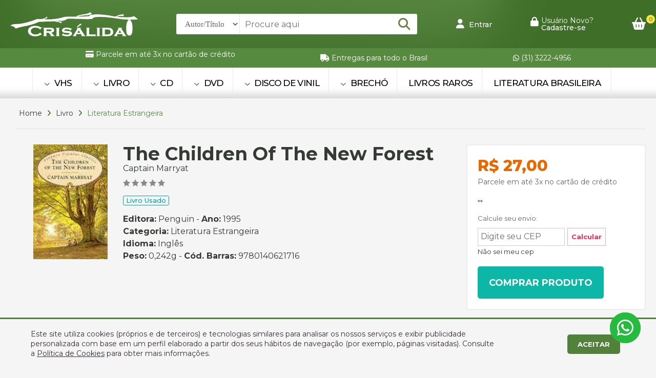

--- FILE ---
content_type: text/html
request_url: https://crisalida.com.br/produto/the-children-of-the-new-forest-captain-marryat/24448328/496979
body_size: 127707
content:

<!doctype html>
<html>
<head>
<!-- Google Tag Manager -->
<script>(function(w,d,s,l,i){w[l]=w[l]||[];w[l].push({'gtm.start':
new Date().getTime(),event:'gtm.js'});var f=d.getElementsByTagName(s)[0],
j=d.createElement(s),dl=l!='dataLayer'?'&l='+l:'';j.async=true;j.src='https://www.googletagmanager.com/gtm.js?id='+i+dl;f.parentNode.insertBefore(j,f);
})(window,document,'script','dataLayer','GTM-WRJLDBP');</script>
<!-- End Google Tag Manager --><!-- Global site tag (gtag.js) - Google Analytics -->
<script async src="https://www.googletagmanager.com/gtag/js?id=G-BESWRPHV2S"></script>
<script>
  window.dataLayer = window.dataLayer || [];
  function gtag(){dataLayer.push(arguments);}
  gtag('js', new Date());
  gtag('config', 'G-BESWRPHV2S');
</script>
<meta charset="utf-8">
<meta name="viewport" content="width=device-width, initial-scale=1">
<title>The Children Of The New Forest | Sebo Crisálida</title>
<meta name="title" content="The Children Of The New Forest"/>
<meta name="description" content="Livro em bom estado de conservação, com marcas de manuseio. Miolo em papel jornal com páginas e bordas escurecidas pela oxidação do papel. Sem grifos, sem anotações." />
<meta name="keywords" content="The Children Of The New Forest,Literatura Estrangeira, Captain Marryat, Penguin"/>
<meta property="og:title" content="The Children Of The New Forest"/>
<meta property="og:type" content="article" />
<meta property="og:description" content="Livro em bom estado de conservação, com marcas de manuseio. Miolo em papel jornal com páginas e bordas escurecidas pela oxidação do papel. Sem grifos, sem anotações."/>
<meta property="og:url" content="https://www.crisalida.com.br/produto/the-children-of-the-new-forest-captain-marryat/24448328/496979"/>
<meta property="og:site_name" content="Sebo Crisálida" />
<meta property="og:image" content="https://www.crisalida.com.br/images/compartilha.jpg"/>
<meta http-equiv="pragma" content="no-cache" />
<meta name="resource-type" content="document" />
<meta name="distribution" content="Global" />
<meta name="robots" content="ALL" />
<meta name="googlebot" content="index, follow" />
<meta name="audience" content="ALL" />
<meta name="category" content="General" />
<meta name="rating" content="General" />
<meta name="autor" content="Global Websites & Sistemas" />
<meta name="company" content="www.globalwebsites.com.br" />
<link rev="made" href="mailto:comercial@globalwebsites.com.br" />
<meta name="revisit-after" content="1 days" />
<link rel="shortcut icon" href="https://www.crisalida.com.br/favicon.ico" type="image/x-icon">
<link rel="icon" href="https://www.crisalida.com.br/favicon.ico" type="image/x-icon">
<link rel="stylesheet" href="/css/flickity.css">
<script src="/js/flickity.pkgd.min.js"></script>
<link href="/css/fontawesome.css" rel="stylesheet">
	<link href="/css/brands.css" rel="stylesheet">
	<link href="/css/solid.css" rel="stylesheet">
<link href="/css/sebo_crisalida.css" rel="stylesheet" type="text/css">
<script type="text/javascript" src="//ajax.googleapis.com/ajax/libs/jquery/1.11.1/jquery.min.js"></script>
<script src="/js/sweetalert2/package/dist/sweetalert2.min.js"></script>
<link rel="stylesheet" href="/js/sweetalert2/package/dist/sweetalert2.min.css">
<style>
section#counter-stats {
	display: flex;
	justify-content: center;
}
.stats {
	text-align: center;
	font-size: 55px;
	line-height: 55px;
	font-weight: 700;
	font-family: 'Montserrat', sans-serif;
	color: #ffed00;
	padding-left: 50px;
	padding-right: 50px;
	min-width: 150px;
	max-width: 330px;
}
.stats .fa {
	color: #fff;
	font-size: 60px;
}
.stats i {
	color: #fff;
	font-size: 70px;
}
.stats h5 {
	font-size: 20px;
	line-height: 20px;
	font-weight: 300;
	display: block;
	color: #fff;
}
.prods {
	width: 23%;
	margin: 1%;
	border: solid 2px #fff;
	position: relative;
	margin-bottom: 40px;
	float: left;
	background-color: #fff;
	float: left;
	border-radius: 3px;
	box-shadow: 0px 0px 60px 0px rgb(88 104 135 / 20%), inset 0px 1px 40px 0px rgb(88 104 135 / 5%);
}
.prods_gallery .flickity-slider {
	width: calc(100% - 0px);
	margin-left: 0px;
	max-width: 1300px;
}
.form-group label:before {
	display: none;
}
.control {
	padding: 0 0px;
	height: 37px;
	font-size: 16px;
	color: #282d3c;
	background-color: #fff;
	border: none;
	-webkit-border-radius: 3px;
	-moz-border-radius: 3px;
	border-radius: 3px;
	box-shadow: none;
}
	
.flickity-prev-next-button.previous {
    left: 10px !important;
}	
	
	
</style>
<script type="text/javascript" src="//s7.addthis.com/js/300/addthis_widget.js#pubid=ra-51a55bde00e342c5"></script>
</head>
<body>
<!-- Google Tag Manager (noscript) -->
<noscript><iframe src="https://www.googletagmanager.com/ns.html?id=GTM-WRJLDBP"
height="0" width="0" style="display:none;visibility:hidden"></iframe></noscript>
<!-- End Google Tag Manager (noscript) -->
<div class="container">
    
<link href="https://fonts.googleapis.com/css?family=Montserrat:200,300,400,500,600,700,800" rel="stylesheet">
<link href="/css/style.css" rel="stylesheet" type="text/css">
<style>
.modal-backdrop.show {
    opacity: .2;
}
.modal-content {
    position: relative;
    display: -webkit-box;
    display: -webkit-flex;
    display: -ms-flexbox;
    display: flex;
    -webkit-box-orient: vertical;
    -webkit-box-direction: normal;
    -webkit-flex-direction: column;
    -ms-flex-direction: column;
    flex-direction: column;
    background-color: #fff;
    -webkit-background-clip: padding-box;
    background-clip: padding-box;
    border: 0px solid rgba(0,0,0,.2);
    border-radius: 0.3rem;
    outline: 0;
	-webkit-box-shadow: 0px 15px 10px -15px #000000;
    box-shadow: 0px 15px 10px -15px #000000;
}
#minhaconta .close {
    opacity: 1;
    position: absolute;
    right: 6px;
    font-size: 30px;
    line-height: 22px;
    padding: 3px 6px;
    margin-bottom: 10px;
    top: -8px;
    background-color: #fff;
    border: solid 1px #ccc;
    border-radius: 50%;
}
.minha_conta .modal {
    position: absolute;
    width: 100%;
    min-width: 300px;
    height: fit-content;
    top: 10px;
    bottom: 0;
    left: -10px;
    z-index: 1050;
    display: none;
    overflow: hidden;
    outline: 0;
}
.minha_conta .modal {
    min-width: 210px !important;
}
.minha_conta .modal-content {
    padding: 10px;
    padding-bottom: 10px;
}
.ajuda ul li {
	display: block;
	padding: 10px;
	border: solid 1px #dcdcdc;
	font-size: 14px;
	line-height: 14px;
	margin-bottom: 5px;
	border-radius: 3px;
	font-weight: 500;
	color: #000;
}
.ajuda ul li i {
	margin-right: 5px;
}
.link_hover:hover span{
	color: #FFDD00 !important;
	border-color: #FFDD00 !important;
}
</style>	
<script src="https://maxcdn.bootstrapcdn.com/bootstrap/4.0.0-alpha.6/js/bootstrap.min.js" crossorigin="anonymous"></script>
<link rel="stylesheet" href="/css/bootstrap.min.css"  crossorigin="anonymous">
<section class="header">
    <div class="flex center" style="width: 100%; min-height: 94px; float: left; clear: both; position: relative; background-image: url(/images/bg_tp.jpg); background-repeat: no-repeat; background-size: 100% 100%;">
        <div class="size flex center ">
            <div class="flex align space-between rowwrap" style="width: 100%; float: left; position: relative; min-height: 94px;">
                <div class="logo"> 
                	<a href="/home"><img src="/images/logo_crisalida.png" width="249" height="49" alt=""/></a> 
                </div>
                <form action="/produtos" class="busca flex" style="width: 100%; max-width: 470px; position: relative;">
                    <select id="tipo_busca" name="tipo_busca" style="height: 40px; border: 0; background-color: #fff; padding-right: 13px; padding-left: 13px; font-size: 15px; font-weight: 400; color: #666; font-family: 'Roboto'; border-radius: 3px 0px 0px 3px; border-right: solid 1px #e5e5e5;">
                        <option value="AT">Autor/Título</option>
                        <option value="ED">Editora</option>
                        <option value="DE">Descrição</option>
                        <option value="IS">ISBN</option>
                    </select>
                    <input id="busca_topo" name="busca_topo" class="busca_home" style="padding-left: 10px; background-color: #fff; color: #753a1a; border: 0; height: 40px; box-sizing: border-box;width: 100%; position: relative; border-radius: 0px 3px 3px 0px; " type="text" placeholder="Procure aqui">
                    <button class="flex align center" href="#" style="position: absolute;  right: 0px;  top: 0;  width: 50px;  height: 40px; cursor: pointer;">
                    	<i style="color: #668445; font-size: 24px;" class="fas fa-search"></i>
                    </button>
                </form>
                
                    <a class="link_hover" href="/login" style="color: #fff; float: left; font-weight: 500; font-size: 14px;"> 
                        <i style="margin-right: 5px; color: #fff; font-size: 18px;" class="fa-solid fa-user"></i> Entrar 
                    </a> 
                    <a href="/cadastre-se" class="flex link_hover" style="color: #fff; float: left;"> 
                        <i style="margin-right: 5px; color: #fff; font-size: 18px;" class="fa-solid fa-lock"></i>
                        <div style=" font-size: 14px; line-height: 14px;"> 
                            Usuário Novo? <br>
                            <span style="font-weight: 500;">Cadastre-se </span> 
                        </div>
                    </a>                 	
                
                <a href="/carrinho" class="carrinho" style="position: relative;"> 
                	<i style="color: #fff; font-size: 24px;" class="fa-solid fa-basket-shopping"></i>
                    
                		<div id="qtdeCarrinhoTopo" style="display: block; padding: 2px; color: #a60000; background-color: #e8e942; font-size: 10px; float: left; border-radius: 50%; -moz-border-radius: 50%; -webkit-border-radius: 50%; width: 17px; text-align: center; line-height: 13px; position: absolute; right: -18px; top: -5px;">0</div>
                    
                </a> 
            </div>
        </div>
    </div>		
    <div class="flex center" style="width: 100%; float: left; position: relative; clear: both;  background-color: #568a3f;  min-height: 38px;">
        <div class="size flex align space-evenly rowwrap">
        	
            	<div class="pad_mob half_mob" style="float: left; color: #fff; font-size: 14px; line-height: 14px; padding-left: 20px; padding-right: 20px;"><i class="fa-solid fa-credit-card"></i> Parcele em at&eacute; 3x no cart&atilde;o de cr&eacute;dito

<div id="idbpfpeogbhifooiagnbbdbffplkfcke">&nbsp;</div>
</div>
            
            	<div class="pad_mob half_mob" style="float: left; color: #fff; font-size: 14px; line-height: 14px; padding-left: 20px; padding-right: 20px;"><i class="fa-solid fa-truck"></i> Entregas para todo o Brasil</div>
            
            	<a class="pad_mob half_mob clique-whats" href="https://api.whatsapp.com/send?phone=553132224956&text=Ol&aacute;" target="_blank" style="float: left; color: #fff; font-size: 14px; line-height: 14px; padding-left: 20px; padding-right: 20px;">
                	<i class="fa-brands fa-whatsapp clique-whats"></i> (31) 3222-4956 
                </a>
            
        </div>
    </div>
    
        <div class="flex center" style="width: 100%; float: left; clear: both; background-image: url(/images/bg_mn.jpg); background-repeat: repeat-x;">
            <div class="size menu">
                <ul class="flex center">
                    
                        	<li class="item_menu menos">
                            	<div style=" position: relative; width: 1px; height: 60px; float: left; margin-left: -22px; margin-right: 22px; background-color: #e8e8e8;  display: block;"></div>
								
                            		<!--<a href="/produtos//"> </a>-->
                                
                            		<a href="/produtos/vhs"> <i class="fa-solid fa-chevron-down"></i> VHS </a>
                                    <ul class="sub_menu flex center menos">
                                        <div class="flex space-between" style="max-width: 1250px; float: left; width: 100%;">
                                            <div class=""> 
                                                
                                                    <a href="/produtos/vhs/drama">
                                                        <li>Drama</li>
                                                    </a> 
                                                
                                             </div>
                                        </div>
                                    </ul>
                            		
                        	</li>
                        
                        	<li class="item_menu ">
                            	<div style=" position: relative; width: 1px; height: 60px; float: left; margin-left: -22px; margin-right: 22px; background-color: #e8e8e8;  display: block;"></div>
								
                            		<!--<a href="/produtos//"> </a>-->
                                
                            		<a href="/produtos/livro"> <i class="fa-solid fa-chevron-down"></i> LIVRO </a>
                                    <ul class="sub_menu flex center ">
                                        <div class="flex space-between" style="max-width: 1250px; float: left; width: 100%;">
                                            <div class=""> 
                                                
                                                    <a href="/produtos/livro/acao-aventura">
                                                        <li>Ação/Aventura</li>
                                                    </a> 
                                                
                                                    <a href="/produtos/livro/administracao-e-negocios">
                                                        <li>Administração e Negócios</li>
                                                    </a> 
                                                
                                                    <a href="/produtos/livro/agricultura-e-agropecuaria">
                                                        <li>Agricultura e Agropecuária</li>
                                                    </a> 
                                                
                                                    <a href="/produtos/livro/animais-de-estimacao">
                                                        <li>Animais de Estimação</li>
                                                    </a> 
                                                
                                                    <a href="/produtos/livro/arquitetura-e-urbanismo">
                                                        <li>Arquitetura e Urbanismo</li>
                                                    </a> 
                                                
                                                    <a href="/produtos/livro/artes">
                                                        <li>Artes</li>
                                                    </a> 
                                                
                                                    <a href="/produtos/livro/auto-ajuda-e-desenvolvimento-humano">
                                                        <li>Auto-Ajuda e Desenvolvimento Humano</li>
                                                    </a> 
                                                
                                                    <a href="/produtos/livro/ciencias-biologicas-e-naturais">
                                                        <li>Ciências Biológicas e Naturais</li>
                                                    </a> 
                                                
                                                    <a href="/produtos/livro/ciencias-exatas">
                                                        <li>Ciências Exatas</li>
                                                    </a> 
                                                
                                                    <a href="/produtos/livro/ciencias-humanas-e-sociais">
                                                        <li>Ciências Humanas e Sociais</li>
                                                    </a> 
                                                
                                                    <a href="/produtos/livro/cinema">
                                                        <li>Cinema</li>
                                                    </a> 
                                                
                                                    <a href="/produtos/livro/classicos">
                                                        <li>Clássicos</li>
                                                    </a> 
                                                
                                                    <a href="/produtos/livro/colecoes">
                                                        <li>Coleções</li>
                                                    </a> 
                                                
                                                    <a href="/produtos/livro/comedia">
                                                        <li>Comédia</li>
                                                    </a> 
                                                
                                                    <a href="/produtos/livro/comunicacao">
                                                        <li>Comunicação</li>
                                                    </a> 
                                                
                                                    <a href="/produtos/livro/culinaria-e-gastronomia">
                                                        <li>Culinária e Gastronomia</li>
                                                    </a> 
                                                
                                                    <a href="/produtos/livro/desenhos">
                                                        <li>Desenhos</li>
                                                    </a> 
                                                
                                                    <a href="/produtos/livro/dicionarios">
                                                        <li>Dicionários</li>
                                                    </a> 
                                                
                                                    <a href="/produtos/livro/didaticos-e-educacao">
                                                        <li>Didáticos e Educação</li>
                                                    </a> 
                                                
                                                    <a href="/produtos/livro/direito">
                                                        <li>Direito</li>
                                                    </a> 
                                                
                                                    <a href="/produtos/livro/drama">
                                                        <li>Drama</li>
                                                    </a> 
                                                
                                                    <a href="/produtos/livro/economia">
                                                        <li>Economia</li>
                                                    </a> 
                                                
                                                    <a href="/produtos/livro/engenharia">
                                                        <li>Engenharia</li>
                                                    </a> 
                                                
                                                    <a href="/produtos/livro/ensino-de-idiomas">
                                                        <li>Ensino de Idiomas</li>
                                                    </a> 
                                                
                                                    <a href="/produtos/livro/esoterismo">
                                                        <li>Esoterismo</li>
                                                    </a> 
                                                
                                                    <a href="/produtos/livro/esportes">
                                                        <li>Esportes</li>
                                                    </a> 
                                                
                                                    <a href="/produtos/livro/ficcao">
                                                        <li>Ficção</li>
                                                    </a> 
                                                
                                                    <a href="/produtos/livro/gibis">
                                                        <li>Gibis</li>
                                                    </a> 
                                                
                                                    <a href="/produtos/livro/historia-da-bahia">
                                                        <li>História da Bahia</li>
                                                    </a> 
                                                
                                                    <a href="/produtos/livro/historia-e-geografia">
                                                        <li>História e Geografia</li>
                                                    </a> 
                                                
                                                    <a href="/produtos/livro/hobbies">
                                                        <li>Hobbies</li>
                                                    </a> 
                                                
                                                    <a href="/produtos/livro/humor">
                                                        <li>Humor</li>
                                                    </a> 
                                                
                                                    <a href="/produtos/livro/infantil">
                                                        <li>Infantil</li>
                                                    </a> 
                                                
                                                    <a href="/produtos/livro/informatica">
                                                        <li>Informática</li>
                                                    </a> 
                                                
                                                    <a href="/produtos/livro/jogos">
                                                        <li>Jogos</li>
                                                    </a> 
                                                
                                                    <a href="/produtos/livro/linguistica">
                                                        <li>Linguística</li>
                                                    </a> 
                                                
                                                    <a href="/produtos/livro/literatura-brasileira">
                                                        <li>Literatura Brasileira</li>
                                                    </a> 
                                                
                                                    <a href="/produtos/livro/literatura-estrangeira">
                                                        <li>Literatura Estrangeira</li>
                                                    </a> 
                                                
                                                    <a href="/produtos/livro/literatura-infanto-juvenil">
                                                        <li>Literatura Infanto-Juvenil</li>
                                                    </a> 
                                                
                                                    <a href="/produtos/livro/livros-raros">
                                                        <li>Livros Raros</li>
                                                    </a> 
                                                
                                                    <a href="/produtos/livro/medicina-e-saude">
                                                        <li>Medicina e Saúde</li>
                                                    </a> 
                                                
                                                    <a href="/produtos/livro/moda-beleza-dicas">
                                                        <li>Moda, Beleza & Dicas</li>
                                                    </a> 
                                                
                                                    <a href="/produtos/livro/musica">
                                                        <li>Música</li>
                                                    </a> 
                                                
                                                    <a href="/produtos/livro/outros-assuntos">
                                                        <li>Outros Assuntos</li>
                                                    </a> 
                                                
                                                    <a href="/produtos/livro/poesia">
                                                        <li>Poesia</li>
                                                    </a> 
                                                
                                                    <a href="/produtos/livro/policial">
                                                        <li>Policial</li>
                                                    </a> 
                                                
                                                    <a href="/produtos/livro/politica-ideologica-e-doutrinaria">
                                                        <li>Política Ideológica e Doutrinária</li>
                                                    </a> 
                                                
                                                    <a href="/produtos/livro/psicologia">
                                                        <li>Psicologia</li>
                                                    </a> 
                                                
                                                    <a href="/produtos/livro/quadrinhos">
                                                        <li>Quadrinhos</li>
                                                    </a> 
                                                
                                                    <a href="/produtos/livro/rap-funk-e-soul-nacional">
                                                        <li>Rap, Funk e Soul Nacional</li>
                                                    </a> 
                                                
                                                    <a href="/produtos/livro/religiao">
                                                        <li>Religião</li>
                                                    </a> 
                                                
                                                    <a href="/produtos/livro/revistas">
                                                        <li>Revistas</li>
                                                    </a> 
                                                
                                                    <a href="/produtos/livro/romance">
                                                        <li>Romance</li>
                                                    </a> 
                                                
                                                    <a href="/produtos/livro/sexo">
                                                        <li>Sexo</li>
                                                    </a> 
                                                
                                                    <a href="/produtos/livro/suspense">
                                                        <li>Suspense</li>
                                                    </a> 
                                                
                                                    <a href="/produtos/livro/viagens-e-turismo">
                                                        <li>Viagens e Turismo</li>
                                                    </a> 
                                                
                                                    <a href="/produtos/livro/western">
                                                        <li>Western</li>
                                                    </a> 
                                                
                                             </div>
                                        </div>
                                    </ul>
                            		
                        	</li>
                        
                        	<li class="item_menu menos">
                            	<div style=" position: relative; width: 1px; height: 60px; float: left; margin-left: -22px; margin-right: 22px; background-color: #e8e8e8;  display: block;"></div>
								
                            		<!--<a href="/produtos//"> </a>-->
                                
                            		<a href="/produtos/cd"> <i class="fa-solid fa-chevron-down"></i> CD </a>
                                    <ul class="sub_menu flex center menos">
                                        <div class="flex space-between" style="max-width: 1250px; float: left; width: 100%;">
                                            <div class=""> 
                                                
                                                    <a href="/produtos/cd/black-metal">
                                                        <li>Black Metal</li>
                                                    </a> 
                                                
                                                    <a href="/produtos/cd/gospel">
                                                        <li>Gospel</li>
                                                    </a> 
                                                
                                                    <a href="/produtos/cd/jazz">
                                                        <li>Jazz</li>
                                                    </a> 
                                                
                                                    <a href="/produtos/cd/musica-brasileira-e-mpb">
                                                        <li>Música Brasileira e MPB</li>
                                                    </a> 
                                                
                                                    <a href="/produtos/cd/nu-metal">
                                                        <li>Nü Metal</li>
                                                    </a> 
                                                
                                                    <a href="/produtos/cd/pop-e-rock-nacional">
                                                        <li>Pop e Rock Nacional</li>
                                                    </a> 
                                                
                                                    <a href="/produtos/cd/rap-funk-e-soul-nacional">
                                                        <li>Rap, Funk e Soul Nacional</li>
                                                    </a> 
                                                
                                                    <a href="/produtos/cd/rock-internacional">
                                                        <li>Rock Internacional</li>
                                                    </a> 
                                                
                                             </div>
                                        </div>
                                    </ul>
                            		
                        	</li>
                        
                        	<li class="item_menu ">
                            	<div style=" position: relative; width: 1px; height: 60px; float: left; margin-left: -22px; margin-right: 22px; background-color: #e8e8e8;  display: block;"></div>
								
                            		<!--<a href="/produtos//"> </a>-->
                                
                            		<a href="/produtos/dvd"> <i class="fa-solid fa-chevron-down"></i> DVD </a>
                                    <ul class="sub_menu flex center ">
                                        <div class="flex space-between" style="max-width: 1250px; float: left; width: 100%;">
                                            <div class=""> 
                                                
                                                    <a href="/produtos/dvd/acao-aventura">
                                                        <li>Ação/Aventura</li>
                                                    </a> 
                                                
                                                    <a href="/produtos/dvd/animacao">
                                                        <li>Animação</li>
                                                    </a> 
                                                
                                                    <a href="/produtos/dvd/cinema-europeu-asiatico">
                                                        <li>Cinema Europeu / Asiático</li>
                                                    </a> 
                                                
                                                    <a href="/produtos/dvd/cinema-nacional">
                                                        <li>Cinema Nacional</li>
                                                    </a> 
                                                
                                                    <a href="/produtos/dvd/classicos">
                                                        <li>Clássicos</li>
                                                    </a> 
                                                
                                                    <a href="/produtos/dvd/comedia">
                                                        <li>Comédia</li>
                                                    </a> 
                                                
                                                    <a href="/produtos/dvd/desenhos">
                                                        <li>Desenhos</li>
                                                    </a> 
                                                
                                                    <a href="/produtos/dvd/documentarios">
                                                        <li>Documentários</li>
                                                    </a> 
                                                
                                                    <a href="/produtos/dvd/drama">
                                                        <li>Drama</li>
                                                    </a> 
                                                
                                                    <a href="/produtos/dvd/epico">
                                                        <li>Épico</li>
                                                    </a> 
                                                
                                                    <a href="/produtos/dvd/faroeste">
                                                        <li>Faroeste</li>
                                                    </a> 
                                                
                                                    <a href="/produtos/dvd/ficcao">
                                                        <li>Ficção</li>
                                                    </a> 
                                                
                                                    <a href="/produtos/dvd/guerra">
                                                        <li>Guerra</li>
                                                    </a> 
                                                
                                                    <a href="/produtos/dvd/policial">
                                                        <li>Policial</li>
                                                    </a> 
                                                
                                                    <a href="/produtos/dvd/religioso">
                                                        <li>Religioso</li>
                                                    </a> 
                                                
                                                    <a href="/produtos/dvd/romance">
                                                        <li>Romance</li>
                                                    </a> 
                                                
                                                    <a href="/produtos/dvd/suspense">
                                                        <li>Suspense</li>
                                                    </a> 
                                                
                                                    <a href="/produtos/dvd/terror">
                                                        <li>Terror</li>
                                                    </a> 
                                                
                                                    <a href="/produtos/dvd/western">
                                                        <li>Western</li>
                                                    </a> 
                                                
                                             </div>
                                        </div>
                                    </ul>
                            		
                        	</li>
                        
                        	<li class="item_menu menos">
                            	<div style=" position: relative; width: 1px; height: 60px; float: left; margin-left: -22px; margin-right: 22px; background-color: #e8e8e8;  display: block;"></div>
								
                            		<!--<a href="/produtos//"> </a>-->
                                
                            		<a href="/produtos/disco-de-vinil"> <i class="fa-solid fa-chevron-down"></i> DISCO DE VINIL </a>
                                    <ul class="sub_menu flex center menos">
                                        <div class="flex space-between" style="max-width: 1250px; float: left; width: 100%;">
                                            <div class=""> 
                                                
                                                    <a href="/produtos/disco-de-vinil/bossa-nova">
                                                        <li>Bossa Nova</li>
                                                    </a> 
                                                
                                                    <a href="/produtos/disco-de-vinil/classicos">
                                                        <li>Clássicos</li>
                                                    </a> 
                                                
                                                    <a href="/produtos/disco-de-vinil/gospel">
                                                        <li>Gospel</li>
                                                    </a> 
                                                
                                                    <a href="/produtos/disco-de-vinil/infantil-teen">
                                                        <li>Infantil & Teen</li>
                                                    </a> 
                                                
                                                    <a href="/produtos/disco-de-vinil/musica-brasileira-e-mpb">
                                                        <li>Música Brasileira e MPB</li>
                                                    </a> 
                                                
                                                    <a href="/produtos/disco-de-vinil/rock-internacional">
                                                        <li>Rock Internacional</li>
                                                    </a> 
                                                
                                                    <a href="/produtos/disco-de-vinil/samba-axe-e-pagode">
                                                        <li>Samba, Axé e Pagode</li>
                                                    </a> 
                                                
                                             </div>
                                        </div>
                                    </ul>
                            		
                        	</li>
                        
                        	<li class="item_menu menos">
                            	<div style=" position: relative; width: 1px; height: 60px; float: left; margin-left: -22px; margin-right: 22px; background-color: #e8e8e8;  display: block;"></div>
								
                            		<!--<a href="/produtos//"> </a>-->
                                
                            		<a href="/produtos/brecho"> <i class="fa-solid fa-chevron-down"></i> BRECHÓ </a>
                                    <ul class="sub_menu flex center menos">
                                        <div class="flex space-between" style="max-width: 1250px; float: left; width: 100%;">
                                            <div class=""> 
                                                
                                                    <a href="/produtos/brecho/brinquedos">
                                                        <li>Brinquedos</li>
                                                    </a> 
                                                
                                                    <a href="/produtos/brecho/geral">
                                                        <li>Geral</li>
                                                    </a> 
                                                
                                             </div>
                                        </div>
                                    </ul>
                            		
                        	</li>
                        	
                    <li class="item_menu ">
                        <div style=" position: relative; width: 1px; height: 60px; float: left; margin-left: -22px; margin-right: 22px; background-color: #e8e8e8;  display: block;"></div>
                        <a href="/produtos/livro/livros-raros">Livros Raros</a>
                    </li>
                    <li class="item_menu ">
                        <div style=" position: relative; width: 1px; height: 60px; float: left; margin-left: -22px; margin-right: 22px; background-color: #e8e8e8;  display: block;"></div>
                        <a href="/produtos/livro/literatura-brasileira">Literatura Brasileira</a>
                    </li>
                    <!--<li class="item_menu ">
                        <div style=" position: relative; width: 1px; height: 60px; float: left; margin-left: -22px; margin-right: 22px; background-color: #e8e8e8;  display: block;"></div>
                        <a href="/produtos?filtro=novidade">Novidades</a>
                    </li>	-->	
					<div style=" position: relative; width: 1px; height: 60px; float: left; margin-left: 0px; margin-right: 22px; background-color: #e8e8e8;  display: block;"></div>
                </ul>
            </div>
        </div>
    
    <div class="cd-dropdown-wrapper" style="width: 100%;  float: left;  margin-top: 0px;padding: 5px;"> 
    	<a class="cd-dropdown-trigger" href="#0" style="text-align:center; font-weight:bold; text-transform:uppercase; font-size:16px;"><span><i style="margin-right: 3px;" class="fa-solid fa-ellipsis-vertical"></i> Menu</span></a>
    	<nav class="cd-dropdown">
          	<h2>Sebo Crisalida</h2>
          	<a href="#0" class="cd-close">Fechar</a>
          	<ul class="cd-dropdown-content">
            	<li class="has-children">	<a href="/produtos/vhs" >VHS</a>	<ul class="cd-secondary-dropdown is-hidden">		<li class="go-back"><a href="#0">Voltar</a></li><li class="see-all"><a href="/produtos/vhs/drama">Drama</a></li>	</ul></li><li class="has-children">	<a href="/produtos/livro" >LIVRO</a>	<ul class="cd-secondary-dropdown is-hidden">		<li class="go-back"><a href="#0">Voltar</a></li><li class="see-all"><a href="/produtos/livro/acao-aventura">Ação/Aventura</a></li><li class="see-all"><a href="/produtos/livro/administracao-e-negocios">Administração e Negócios</a></li><li class="see-all"><a href="/produtos/livro/agricultura-e-agropecuaria">Agricultura e Agropecuária</a></li><li class="see-all"><a href="/produtos/livro/animais-de-estimacao">Animais de Estimação</a></li><li class="see-all"><a href="/produtos/livro/arquitetura-e-urbanismo">Arquitetura e Urbanismo</a></li><li class="see-all"><a href="/produtos/livro/artes">Artes</a></li><li class="see-all"><a href="/produtos/livro/auto-ajuda-e-desenvolvimento-humano">Auto-Ajuda e Desenvolvimento Humano</a></li><li class="see-all"><a href="/produtos/livro/ciencias-biologicas-e-naturais">Ciências Biológicas e Naturais</a></li><li class="see-all"><a href="/produtos/livro/ciencias-exatas">Ciências Exatas</a></li><li class="see-all"><a href="/produtos/livro/ciencias-humanas-e-sociais">Ciências Humanas e Sociais</a></li><li class="see-all"><a href="/produtos/livro/cinema">Cinema</a></li><li class="see-all"><a href="/produtos/livro/classicos">Clássicos</a></li><li class="see-all"><a href="/produtos/livro/colecoes">Coleções</a></li><li class="see-all"><a href="/produtos/livro/comedia">Comédia</a></li><li class="see-all"><a href="/produtos/livro/comunicacao">Comunicação</a></li><li class="see-all"><a href="/produtos/livro/culinaria-e-gastronomia">Culinária e Gastronomia</a></li><li class="see-all"><a href="/produtos/livro/desenhos">Desenhos</a></li><li class="see-all"><a href="/produtos/livro/dicionarios">Dicionários</a></li><li class="see-all"><a href="/produtos/livro/didaticos-e-educacao">Didáticos e Educação</a></li><li class="see-all"><a href="/produtos/livro/direito">Direito</a></li><li class="see-all"><a href="/produtos/livro/drama">Drama</a></li><li class="see-all"><a href="/produtos/livro/economia">Economia</a></li><li class="see-all"><a href="/produtos/livro/engenharia">Engenharia</a></li><li class="see-all"><a href="/produtos/livro/ensino-de-idiomas">Ensino de Idiomas</a></li><li class="see-all"><a href="/produtos/livro/esoterismo">Esoterismo</a></li><li class="see-all"><a href="/produtos/livro/esportes">Esportes</a></li><li class="see-all"><a href="/produtos/livro/ficcao">Ficção</a></li><li class="see-all"><a href="/produtos/livro/gibis">Gibis</a></li><li class="see-all"><a href="/produtos/livro/historia-da-bahia">História da Bahia</a></li><li class="see-all"><a href="/produtos/livro/historia-e-geografia">História e Geografia</a></li><li class="see-all"><a href="/produtos/livro/hobbies">Hobbies</a></li><li class="see-all"><a href="/produtos/livro/humor">Humor</a></li><li class="see-all"><a href="/produtos/livro/infantil">Infantil</a></li><li class="see-all"><a href="/produtos/livro/informatica">Informática</a></li><li class="see-all"><a href="/produtos/livro/jogos">Jogos</a></li><li class="see-all"><a href="/produtos/livro/linguistica">Linguística</a></li><li class="see-all"><a href="/produtos/livro/literatura-brasileira">Literatura Brasileira</a></li><li class="see-all"><a href="/produtos/livro/literatura-estrangeira">Literatura Estrangeira</a></li><li class="see-all"><a href="/produtos/livro/literatura-infanto-juvenil">Literatura Infanto-Juvenil</a></li><li class="see-all"><a href="/produtos/livro/livros-raros">Livros Raros</a></li><li class="see-all"><a href="/produtos/livro/medicina-e-saude">Medicina e Saúde</a></li><li class="see-all"><a href="/produtos/livro/moda-beleza-dicas">Moda, Beleza & Dicas</a></li><li class="see-all"><a href="/produtos/livro/musica">Música</a></li><li class="see-all"><a href="/produtos/livro/outros-assuntos">Outros Assuntos</a></li><li class="see-all"><a href="/produtos/livro/poesia">Poesia</a></li><li class="see-all"><a href="/produtos/livro/policial">Policial</a></li><li class="see-all"><a href="/produtos/livro/politica-ideologica-e-doutrinaria">Política Ideológica e Doutrinária</a></li><li class="see-all"><a href="/produtos/livro/psicologia">Psicologia</a></li><li class="see-all"><a href="/produtos/livro/quadrinhos">Quadrinhos</a></li><li class="see-all"><a href="/produtos/livro/rap-funk-e-soul-nacional">Rap, Funk e Soul Nacional</a></li><li class="see-all"><a href="/produtos/livro/religiao">Religião</a></li><li class="see-all"><a href="/produtos/livro/revistas">Revistas</a></li><li class="see-all"><a href="/produtos/livro/romance">Romance</a></li><li class="see-all"><a href="/produtos/livro/sexo">Sexo</a></li><li class="see-all"><a href="/produtos/livro/suspense">Suspense</a></li><li class="see-all"><a href="/produtos/livro/viagens-e-turismo">Viagens e Turismo</a></li><li class="see-all"><a href="/produtos/livro/western">Western</a></li>	</ul></li><li class="has-children">	<a href="/produtos/cd" >CD</a>	<ul class="cd-secondary-dropdown is-hidden">		<li class="go-back"><a href="#0">Voltar</a></li><li class="see-all"><a href="/produtos/cd/black-metal">Black Metal</a></li><li class="see-all"><a href="/produtos/cd/gospel">Gospel</a></li><li class="see-all"><a href="/produtos/cd/jazz">Jazz</a></li><li class="see-all"><a href="/produtos/cd/musica-brasileira-e-mpb">Música Brasileira e MPB</a></li><li class="see-all"><a href="/produtos/cd/nu-metal">Nü Metal</a></li><li class="see-all"><a href="/produtos/cd/pop-e-rock-nacional">Pop e Rock Nacional</a></li><li class="see-all"><a href="/produtos/cd/rap-funk-e-soul-nacional">Rap, Funk e Soul Nacional</a></li><li class="see-all"><a href="/produtos/cd/rock-internacional">Rock Internacional</a></li>	</ul></li><li class="has-children">	<a href="/produtos/dvd" >DVD</a>	<ul class="cd-secondary-dropdown is-hidden">		<li class="go-back"><a href="#0">Voltar</a></li><li class="see-all"><a href="/produtos/dvd/acao-aventura">Ação/Aventura</a></li><li class="see-all"><a href="/produtos/dvd/animacao">Animação</a></li><li class="see-all"><a href="/produtos/dvd/cinema-europeu-asiatico">Cinema Europeu / Asiático</a></li><li class="see-all"><a href="/produtos/dvd/cinema-nacional">Cinema Nacional</a></li><li class="see-all"><a href="/produtos/dvd/classicos">Clássicos</a></li><li class="see-all"><a href="/produtos/dvd/comedia">Comédia</a></li><li class="see-all"><a href="/produtos/dvd/desenhos">Desenhos</a></li><li class="see-all"><a href="/produtos/dvd/documentarios">Documentários</a></li><li class="see-all"><a href="/produtos/dvd/drama">Drama</a></li><li class="see-all"><a href="/produtos/dvd/epico">Épico</a></li><li class="see-all"><a href="/produtos/dvd/faroeste">Faroeste</a></li><li class="see-all"><a href="/produtos/dvd/ficcao">Ficção</a></li><li class="see-all"><a href="/produtos/dvd/guerra">Guerra</a></li><li class="see-all"><a href="/produtos/dvd/policial">Policial</a></li><li class="see-all"><a href="/produtos/dvd/religioso">Religioso</a></li><li class="see-all"><a href="/produtos/dvd/romance">Romance</a></li><li class="see-all"><a href="/produtos/dvd/suspense">Suspense</a></li><li class="see-all"><a href="/produtos/dvd/terror">Terror</a></li><li class="see-all"><a href="/produtos/dvd/western">Western</a></li>	</ul></li><li class="has-children">	<a href="/produtos/disco-de-vinil" >DISCO DE VINIL</a>	<ul class="cd-secondary-dropdown is-hidden">		<li class="go-back"><a href="#0">Voltar</a></li><li class="see-all"><a href="/produtos/disco-de-vinil/bossa-nova">Bossa Nova</a></li><li class="see-all"><a href="/produtos/disco-de-vinil/classicos">Clássicos</a></li><li class="see-all"><a href="/produtos/disco-de-vinil/gospel">Gospel</a></li><li class="see-all"><a href="/produtos/disco-de-vinil/infantil-teen">Infantil & Teen</a></li><li class="see-all"><a href="/produtos/disco-de-vinil/musica-brasileira-e-mpb">Música Brasileira e MPB</a></li><li class="see-all"><a href="/produtos/disco-de-vinil/rock-internacional">Rock Internacional</a></li><li class="see-all"><a href="/produtos/disco-de-vinil/samba-axe-e-pagode">Samba, Axé e Pagode</a></li>	</ul></li><li class="has-children">	<a href="/produtos/brecho" >BRECHÓ</a>	<ul class="cd-secondary-dropdown is-hidden">		<li class="go-back"><a href="#0">Voltar</a></li><li class="see-all"><a href="/produtos/brecho/brinquedos">Brinquedos</a></li><li class="see-all"><a href="/produtos/brecho/geral">Geral</a></li>	</ul></li>
 			</ul>
    	</nav>
  	</div>
</section>
    <section class="conteudo flex center" style="clear: both; width: 100%; float: left;">
        <div class="size flex rowwrap bloco_mob">
            <div style="width: 99%; display: block; float: left; padding-top: 20px; padding-bottom: 20px; font-size: 14px; margin-left: 1%; border-bottom: solid 1px #e2e2e2;margin-bottom: 30px;"> 
                <a href="/home" style="padding: 5px;">Home</a>
                
                    	<strong style="color: #ff663e;"><i style="color:#477630" class="fa-solid fa-angle-right"></i></strong>
                		<a href="/produtos/" style="padding: 5px;">Livro</a>
                        <strong style="color: #ff663e;"><i style="color:#477630" class="fa-solid fa-angle-right"></i></strong>
                        <span style="color: #568a3f;padding: 5px;">Literatura Estrangeira</span> 
                    
            </div>
            <div class="flex bloco_mob" style="width: 100%; float: left; clear: both; position: relative;">
                <div class="flex rowwrap bloco_mob" style="width: 100%; float: left; clear: both; position: relative;">
                    <div class="flex space-between bloco_mob" style="width: 100%; float: left;">
                        <div class="flex bloco_mob" style="float: left; position: relative;">
                            <div class="flex" style="float: left; position: relative; min-width: 200px; margin-bottom: 20px;">
                                <div style="display: block; float: left; box-sizing: border-box; margin-bottom: 20px; margin-right: 15px; width: 30px;">
                                    <div class="addthis_inline_share_toolbox" style="margin:auto; float:none;  width:100%; "></div>
                                </div>
                                <div style="min-height: 224px; margin-bottom: 20px; position: relative;"> 
                                	<img src="/images/bg_livro.gif" alt="" width="145" height="224" style="width: 100%; max-width: 145px; height: auto; display: block; margin: auto; background-image: url('/controle/arquivo/24448328.jpg'); background-repeat: no-repeat; background-size: cover;"/>
                                    
                                </div>
                            </div>
                            <div style="display: block; float: left; margin-left: 20px;margin-bottom: 20px; ">
                                <div style="display: block; float: left;"> 
                                	<strong style="font-size: 36px; line-height: 36px; display: block;">The Children Of The New Forest</strong> Captain Marryat <br>
                                    
                                    <div style="display: block; float: left;  padding-top: 10px; padding-bottom: 10px;"> 
                                        
												<img style="display:block;  margin-right:3px; float:left;" src="/images/star-cinza.png" alt="Estrela" width="14" height="14"/>
											
												<img style="display:block;  margin-right:3px; float:left;" src="/images/star-cinza.png" alt="Estrela" width="14" height="14"/>
											
												<img style="display:block;  margin-right:3px; float:left;" src="/images/star-cinza.png" alt="Estrela" width="14" height="14"/>
											
												<img style="display:block;  margin-right:3px; float:left;" src="/images/star-cinza.png" alt="Estrela" width="14" height="14"/>
											
												<img style="display:block;  margin-right:3px; float:left;" src="/images/star-cinza.png" alt="Estrela" width="14" height="14"/>
											
                                    </div>
                                </div>
                                <div class="flex bloco_mob" style="font-size: 14px; line-height: 18px; display: block; float: left; clear: both; width: 100%;"> 
                                	<span style="font-size: 13px; line-height: 13px; color: #00a3a5; display: block;  clear: both;  border: solid 1px #00a3a5; border-radius: 3px; padding: 2px; padding-left: 5px;  padding-right: 5px; float: left;  margin-top: 8px;  margin-bottom: 15px; font-weight: 500;  text-align: center;">Livro Usado</span>
                                    <div class="mob" style="float: left; padding-right: 10px; line-height: 24px; font-size: 16px; display: block; clear: both;"> 
                                    	
                                        	<strong>Editora:</strong> Penguin - 
                                        
                                        	<strong>Ano:</strong> 1995<br>
                                        
                                        	<strong>Categoria:</strong> Literatura Estrangeira<br>
                                        
                                        	<strong>Idioma:</strong> Inglês<br>
                                        
                                        	<strong>Peso:</strong> 0,242g - 
                                        
                                        	<strong>Cód. Barras:</strong> 9780140621716
                                    </div>
                                    
                                </div>
                            </div>
                        </div>
                        
                            <div class="mob flex rowwrap" style="display: block; float: right; box-sizing: border-box; border: solid 2px #ececec; padding: 20px !important;max-width: 350px; background-color: #fff;">
                                <div style="display: block; float: left;"> 
                                    
                                    <span style=" font-size:30px; color: #e66a00; line-height: 40px; font-weight:900; display:block; float:left">R$ 27,00</span>
                                    <div style="clear:both"></div>
                                    
                                        <span style="color:#666; font-size:14px;"> Parcele em at&eacute; 3x no cart&atilde;o de cr&eacute;dito

<div id="idbpfpeogbhifooiagnbbdbffplkfcke">&nbsp;</div>
** </span> 
                                    
                                </div>
                                <div style="clear:both"></div>
                                <div class="flex align rowwrap space-between bloco_mob" style="float: left; ">
                                    <div class="flex columnwrap bloco_mob" style="float: left; margin-top: 10px; margin-bottom: 10px; box-sizing: border-box;  padding: 0px !important;"> 
                                        <span style="font-size:13px; color: #666; display: block; margin-bottom: 10px; float: left; clear: both">Calcule seu envio:</span>
                                        <form>
                                            <input name="cep" type="text" id="cep" placeholder="Digite seu CEP" maxlength="9" data-mask="00000-009" pattern="\d{5}-\d{3}" data-mask-selectonfocus="true" style="min-height: 35px !important; box-sizing: border-box; font-size: 14px; padding-left: 5px; width: 170px; display: block; float: left; border: solid 1px #ccc;">
                                            <a onClick="fncCalcularFrete($('#cep').val());" style="cursor: pointer;">
                                                <div class="full" style="visibility: visible; text-align: center; float: left; display: block; background-color: #ffffff; border: solid 1px #ffa6b7; padding: 5px; height: 35px; line-height: 23px; box-sizing: border-box; width: 75px; font-size: 13px; margin-left: 5px; color: #ff2752;"><strong>Calcular</strong></div>
                                            </a>
                                            <div style="clear:both;"></div>
                                            <a href="http://www.buscacep.correios.com.br/sistemas/buscacep/buscaCep.cfm" target="_blank" style=" font-size: 13px;">Não sei meu cep</a>
                                        </form>
                                        <div id="CalculandoEnvio" style="font-size:13px;display:none"></div>
                                    </div>
                                    <a onClick="fncComprar()" class="add-carrinho" style="cursor: pointer;">
                                        <div class="botao_comprar flex align add-carrinho" style=" visibility: visible; opacity: 1; float: left; padding: 20px; box-sizing: border-box; color: #fff; font-size: 14px; text-align: center; min-height: 30px; line-height: 30px; "> <strong class="add-carrinho" style=" line-height: 18px; display: block; font-size: 18px; white-space: nowrap;"><i class="add-carrinho" style="font-size: 20px;" class="fas fa-cart-arrow-down"></i> COMPRAR PRODUTO</strong> </div>
                                    </a> 
                                </div>
                            </div>
                        
                    </div>
                    
                        <div style="font-weight: 400; display: block; float: left; width: 100%; margin-top: 30px; margin-bottom: 30px; padding: 20px; background-color: #ffffff; border: solid 2px #e8e8e8;"> 
                            <strong>Descrição:</strong> <br>
                            Livro em bom estado de conservação, com marcas de manuseio. Miolo em papel jornal com páginas e bordas escurecidas pela oxidação do papel. Sem grifos, sem anotações.
                        </div>
                    
                    <div class="pad_mob" style="padding: 30px; margin-bottom: 60px; border: solid 3px #dedede; position: relative; margin-top: 20px; float: left; width: 100%; box-sizing: border-box;">
                    	<strong style="display: block; float: left; width: 100%; margin-bottom: 20px; font-size: 36px; line-height: 36px;"> Opinião dos Clientes</strong><br>
                        
                        
                        <div style="clear:both"></div>
                        <a href="#avaliacao" class="botao_black full" style="display:block; float:left;  margin-right:3%; margin-top:10px; margin-bottom:20px; padding:2px; padding-left:2%; padding-right:2%; border-color:#F60; color:#F60; text-align:left; border-style:solid; border-width:1px;"> 
                        	<strong>Faça sua Avaliação</strong>
                        </a>
                        <div style="clear:both"></div>
                        <strong><span style="float:left; display:block; margin-right:5px; font-size:14px;"> Avaliação Geral: </span></strong> 
                        
                        		<img src="/images/star-cinza.png" width="16" height="16" style="display:block; margin-left:3px; margin-right:10px; float:left;"> 
							
                        		<img src="/images/star-cinza.png" width="16" height="16" style="display:block; margin-left:3px; margin-right:10px; float:left;"> 
							
                        		<img src="/images/star-cinza.png" width="16" height="16" style="display:block; margin-left:3px; margin-right:10px; float:left;"> 
							
                        		<img src="/images/star-cinza.png" width="16" height="16" style="display:block; margin-left:3px; margin-right:10px; float:left;"> 
							
                        		<img src="/images/star-cinza.png" width="16" height="16" style="display:block; margin-left:3px; margin-right:10px; float:left;"> 
							
                        <div style="clear:both"></div>
                        
                        
                            <div class="borda_1px" style="padding:30px; margin-top:20px; background-color: #fff; box-shadow: 0px 0px 60px 0px rgb(88 104 135 / 20%), inset 0px 1px 40px 0px rgb(88 104 135 / 5%);">
                                <p style="margin: 0px;">Nenhuma avaliação para este produto.</p>
                            </div>
						
                        <div id="avaliacao" style="clear:both"></div>
                        
							<p style="margin: 20px 0px 0px;">É necessário estar logado para enviar uma avaliação! Clique <a href="/login" style="text-decoration: underline;"><strong>aqui</strong></a> para fazer o login.</p>
						
                    </div>
                    
                        <div class="flex center" style="width: 100%; margin-bottom: 40px; float: left; position: relative;">
                            <div class="size flex rowwrap bloco_mob"> <span style="display: block; font-size: 36px; font-weight: 600; line-height: 36px; margin-bottom: 10px; display: block; color: #000; clear: both; ">Veja Também</span>
                                <div class="flex rowwrap bloco_mob" style="width: 100%; float: left; clear: both; position: relative;">
                                    <div style="float: left; width: 99%; clear: both; position: relative; overflow: hidden;"  class="gallery js-flickity prods_gallery" data-flickity-options='{ "imagesLoaded": true, "percentPosition": true, "autoPlay": true, "wrapAround": true, "cellAlign": "left", "pageDots": false, "prevNextButtons": true, "contain": true, "autoPlay": 3500 }' >
                                        
                                            <div class="prods flex center">
                                                <div class="flex space-evenly" style="position: absolute; width: 100%; float: left; top: -15px; right: 0; padding: 5px;">
                                                    
                                                </div>
                                                <a href="/produto/a-queda-da-america-poemas-destes-estados-1965-1971-allen-ginsberg/24202278/521398" class="flex center columnwrap">
                                                    <div style="width: 100%; min-height: 224px; clear: both;margin: auto; margin-bottom: 20px;"> 
                                                        <img src="/images/bg_livro.gif" alt="A queda da América: poemas destes estados 1965-1971" width="145" height="224" style="width: 100%; max-width: 145px; height: auto; display: block; margin: auto; background-image: url('/controle/arquivo/24202278.jpg'); background-position: center center; background-repeat: no-repeat; background-size: cover;"/>
                                                    </div>
                                                    <span style="color: #000; font-size: 14px; line-height: 14px; font-weight: 500; clear: both;  display: block; margin-bottom: 3px;min-height: 42px;">A queda da América: poemas destes estados 1965-1971</span> 
                                                    <span style="font-size: 12px; line-height: 12px; color: #333; display: block; clear: both">Allen Ginsberg</span> 
                                                    <span style="font-size: 13px; line-height: 13px; color: #00a3a5; display: block;  clear: both;  border: solid 1px #00a3a5; border-radius: 3px; padding: 2px; padding-left: 5px;  padding-right: 5px; float: left;  margin-top: 8px;  margin-bottom: 5px; font-weight: 500;  text-align: center;">Livro Usado</span>
                                                    
                                                    <div style="display: block; float: left; padding-top: 5px; padding-bottom: 5px; width: 100%; clear: both"> 
                                                        
                                                                <img style="float: left; display: block;" src="/images/star-cinza.png" alt="" width="14" height="14"/>
                                                            
                                                                <img style="float: left; display: block;" src="/images/star-cinza.png" alt="" width="14" height="14"/>
                                                            
                                                                <img style="float: left; display: block;" src="/images/star-cinza.png" alt="" width="14" height="14"/>
                                                            
                                                                <img style="float: left; display: block;" src="/images/star-cinza.png" alt="" width="14" height="14"/>
                                                            
                                                                <img style="float: left; display: block;" src="/images/star-cinza.png" alt="" width="14" height="14"/>
                                                            
                                                    </div>
																
													 <span style="color: #715c50; font-size: 13px; line-height: 13px; font-weight: 500; display: block; float: left; clear: both; margin-top: 3px;  min-height: 13px;">			
                                                    </span>
                                                    <strong style="display: block; float: left; clear: both; color: #fd4100; font-size: 24px; line-height: 24px;">R$ 25,00</strong>
                                                    <div class="bt_comprar">COMPRAR</div>
                                                </a> 
                                            </div>
                                        
                                            <div class="prods flex center">
                                                <div class="flex space-evenly" style="position: absolute; width: 100%; float: left; top: -15px; right: 0; padding: 5px;">
                                                    
                                                </div>
                                                <a href="/produto/entrevista-com-o-vampiro-anne-rice/27145617/454733" class="flex center columnwrap">
                                                    <div style="width: 100%; min-height: 224px; clear: both;margin: auto; margin-bottom: 20px;"> 
                                                        <img src="/images/bg_livro.gif" alt="Entrevista com o vampiro" width="145" height="224" style="width: 100%; max-width: 145px; height: auto; display: block; margin: auto; background-image: url('/controle/arquivo/27145617.jpg'); background-position: center center; background-repeat: no-repeat; background-size: cover;"/>
                                                    </div>
                                                    <span style="color: #000; font-size: 14px; line-height: 14px; font-weight: 500; clear: both;  display: block; margin-bottom: 3px;min-height: 42px;">Entrevista com o vampiro</span> 
                                                    <span style="font-size: 12px; line-height: 12px; color: #333; display: block; clear: both">Anne Rice</span> 
                                                    <span style="font-size: 13px; line-height: 13px; color: #00a3a5; display: block;  clear: both;  border: solid 1px #00a3a5; border-radius: 3px; padding: 2px; padding-left: 5px;  padding-right: 5px; float: left;  margin-top: 8px;  margin-bottom: 5px; font-weight: 500;  text-align: center;">Livro Usado</span>
                                                    
                                                    <div style="display: block; float: left; padding-top: 5px; padding-bottom: 5px; width: 100%; clear: both"> 
                                                        
                                                                <img style="float: left; display: block;" src="/images/star-cinza.png" alt="" width="14" height="14"/>
                                                            
                                                                <img style="float: left; display: block;" src="/images/star-cinza.png" alt="" width="14" height="14"/>
                                                            
                                                                <img style="float: left; display: block;" src="/images/star-cinza.png" alt="" width="14" height="14"/>
                                                            
                                                                <img style="float: left; display: block;" src="/images/star-cinza.png" alt="" width="14" height="14"/>
                                                            
                                                                <img style="float: left; display: block;" src="/images/star-cinza.png" alt="" width="14" height="14"/>
                                                            
                                                    </div>
																
													 <span style="color: #715c50; font-size: 13px; line-height: 13px; font-weight: 500; display: block; float: left; clear: both; margin-top: 3px;  min-height: 13px;">			
                                                    </span>
                                                    <strong style="display: block; float: left; clear: both; color: #fd4100; font-size: 24px; line-height: 24px;">R$ 10,00</strong>
                                                    <div class="bt_comprar">COMPRAR</div>
                                                </a> 
                                            </div>
                                        
                                            <div class="prods flex center">
                                                <div class="flex space-evenly" style="position: absolute; width: 100%; float: left; top: -15px; right: 0; padding: 5px;">
                                                    
                                                </div>
                                                <a href="/produto/sanctuary-of-the-shadow-the-elemental-emergence-series-aurora-ascher/32237112/554480" class="flex center columnwrap">
                                                    <div style="width: 100%; min-height: 224px; clear: both;margin: auto; margin-bottom: 20px;"> 
                                                        <img src="/images/bg_livro.gif" alt="Sanctuary of the Shadow: the elemental emergence series" width="145" height="224" style="width: 100%; max-width: 145px; height: auto; display: block; margin: auto; background-image: url('/controle/arquivo/32237112.jpg'); background-position: center center; background-repeat: no-repeat; background-size: cover;"/>
                                                    </div>
                                                    <span style="color: #000; font-size: 14px; line-height: 14px; font-weight: 500; clear: both;  display: block; margin-bottom: 3px;min-height: 42px;">Sanctuary of the Shadow: the elemental emergence series</span> 
                                                    <span style="font-size: 12px; line-height: 12px; color: #333; display: block; clear: both">Aurora Ascher</span> 
                                                    <span style="font-size: 13px; line-height: 13px; color: #00a3a5; display: block;  clear: both;  border: solid 1px #00a3a5; border-radius: 3px; padding: 2px; padding-left: 5px;  padding-right: 5px; float: left;  margin-top: 8px;  margin-bottom: 5px; font-weight: 500;  text-align: center;">Livro Usado</span>
                                                    
                                                    <div style="display: block; float: left; padding-top: 5px; padding-bottom: 5px; width: 100%; clear: both"> 
                                                        
                                                                <img style="float: left; display: block;" src="/images/star-cinza.png" alt="" width="14" height="14"/>
                                                            
                                                                <img style="float: left; display: block;" src="/images/star-cinza.png" alt="" width="14" height="14"/>
                                                            
                                                                <img style="float: left; display: block;" src="/images/star-cinza.png" alt="" width="14" height="14"/>
                                                            
                                                                <img style="float: left; display: block;" src="/images/star-cinza.png" alt="" width="14" height="14"/>
                                                            
                                                                <img style="float: left; display: block;" src="/images/star-cinza.png" alt="" width="14" height="14"/>
                                                            
                                                    </div>
																
													 <span style="color: #715c50; font-size: 13px; line-height: 13px; font-weight: 500; display: block; float: left; clear: both; margin-top: 3px;  min-height: 13px;">			
                                                    </span>
                                                    <strong style="display: block; float: left; clear: both; color: #fd4100; font-size: 24px; line-height: 24px;">R$ 85,00</strong>
                                                    <div class="bt_comprar">COMPRAR</div>
                                                </a> 
                                            </div>
                                        
                                            <div class="prods flex center">
                                                <div class="flex space-evenly" style="position: absolute; width: 100%; float: left; top: -15px; right: 0; padding: 5px;">
                                                    
                                                </div>
                                                <a href="/produto/os-crimes-da-luz-um-novo-caso-de-dante-alighieri-giulio-leoni/25832348/514136" class="flex center columnwrap">
                                                    <div style="width: 100%; min-height: 224px; clear: both;margin: auto; margin-bottom: 20px;"> 
                                                        <img src="/images/bg_livro.gif" alt="Os Crimes da Luz: um novo caso de Dante Alighieri" width="145" height="224" style="width: 100%; max-width: 145px; height: auto; display: block; margin: auto; background-image: url('/controle/arquivo/25832348.jpg'); background-position: center center; background-repeat: no-repeat; background-size: cover;"/>
                                                    </div>
                                                    <span style="color: #000; font-size: 14px; line-height: 14px; font-weight: 500; clear: both;  display: block; margin-bottom: 3px;min-height: 42px;">Os Crimes da Luz: um novo caso de Dante Alighieri</span> 
                                                    <span style="font-size: 12px; line-height: 12px; color: #333; display: block; clear: both">Giulio Leoni</span> 
                                                    <span style="font-size: 13px; line-height: 13px; color: #00a3a5; display: block;  clear: both;  border: solid 1px #00a3a5; border-radius: 3px; padding: 2px; padding-left: 5px;  padding-right: 5px; float: left;  margin-top: 8px;  margin-bottom: 5px; font-weight: 500;  text-align: center;">Livro Usado</span>
                                                    
                                                    <div style="display: block; float: left; padding-top: 5px; padding-bottom: 5px; width: 100%; clear: both"> 
                                                        
                                                                <img style="float: left; display: block;" src="/images/star-cinza.png" alt="" width="14" height="14"/>
                                                            
                                                                <img style="float: left; display: block;" src="/images/star-cinza.png" alt="" width="14" height="14"/>
                                                            
                                                                <img style="float: left; display: block;" src="/images/star-cinza.png" alt="" width="14" height="14"/>
                                                            
                                                                <img style="float: left; display: block;" src="/images/star-cinza.png" alt="" width="14" height="14"/>
                                                            
                                                                <img style="float: left; display: block;" src="/images/star-cinza.png" alt="" width="14" height="14"/>
                                                            
                                                    </div>
																
													 <span style="color: #715c50; font-size: 13px; line-height: 13px; font-weight: 500; display: block; float: left; clear: both; margin-top: 3px;  min-height: 13px;">			
                                                    </span>
                                                    <strong style="display: block; float: left; clear: both; color: #fd4100; font-size: 24px; line-height: 24px;">R$ 24,00</strong>
                                                    <div class="bt_comprar">COMPRAR</div>
                                                </a> 
                                            </div>
                                        
                                            <div class="prods flex center">
                                                <div class="flex space-evenly" style="position: absolute; width: 100%; float: left; top: -15px; right: 0; padding: 5px;">
                                                    
                                                </div>
                                                <a href="/produto/the-penguin-book-of-german-verse-leonard-forster-org-/32089374/554001" class="flex center columnwrap">
                                                    <div style="width: 100%; min-height: 224px; clear: both;margin: auto; margin-bottom: 20px;"> 
                                                        <img src="/images/bg_livro.gif" alt="The Penguin Book of German Verse" width="145" height="224" style="width: 100%; max-width: 145px; height: auto; display: block; margin: auto; background-image: url('/controle/arquivo/32089374.jpg'); background-position: center center; background-repeat: no-repeat; background-size: cover;"/>
                                                    </div>
                                                    <span style="color: #000; font-size: 14px; line-height: 14px; font-weight: 500; clear: both;  display: block; margin-bottom: 3px;min-height: 42px;">The Penguin Book of German Verse</span> 
                                                    <span style="font-size: 12px; line-height: 12px; color: #333; display: block; clear: both">Leonard Forster (org.)</span> 
                                                    <span style="font-size: 13px; line-height: 13px; color: #00a3a5; display: block;  clear: both;  border: solid 1px #00a3a5; border-radius: 3px; padding: 2px; padding-left: 5px;  padding-right: 5px; float: left;  margin-top: 8px;  margin-bottom: 5px; font-weight: 500;  text-align: center;">Livro Usado</span>
                                                    
                                                    <div style="display: block; float: left; padding-top: 5px; padding-bottom: 5px; width: 100%; clear: both"> 
                                                        
                                                                <img style="float: left; display: block;" src="/images/star-cinza.png" alt="" width="14" height="14"/>
                                                            
                                                                <img style="float: left; display: block;" src="/images/star-cinza.png" alt="" width="14" height="14"/>
                                                            
                                                                <img style="float: left; display: block;" src="/images/star-cinza.png" alt="" width="14" height="14"/>
                                                            
                                                                <img style="float: left; display: block;" src="/images/star-cinza.png" alt="" width="14" height="14"/>
                                                            
                                                                <img style="float: left; display: block;" src="/images/star-cinza.png" alt="" width="14" height="14"/>
                                                            
                                                    </div>
																
													 <span style="color: #715c50; font-size: 13px; line-height: 13px; font-weight: 500; display: block; float: left; clear: both; margin-top: 3px;  min-height: 13px;">			
                                                    </span>
                                                    <strong style="display: block; float: left; clear: both; color: #fd4100; font-size: 24px; line-height: 24px;">R$ 45,00</strong>
                                                    <div class="bt_comprar">COMPRAR</div>
                                                </a> 
                                            </div>
                                        
                                            <div class="prods flex center">
                                                <div class="flex space-evenly" style="position: absolute; width: 100%; float: left; top: -15px; right: 0; padding: 5px;">
                                                    
                                                </div>
                                                <a href="/produto/sua-alteza-real-thomas-mann-trad-lya-luft/22655805/500426" class="flex center columnwrap">
                                                    <div style="width: 100%; min-height: 224px; clear: both;margin: auto; margin-bottom: 20px;"> 
                                                        <img src="/images/bg_livro.gif" alt="Sua Alteza Real" width="145" height="224" style="width: 100%; max-width: 145px; height: auto; display: block; margin: auto; background-image: url('/controle/arquivo/22655805.jpg'); background-position: center center; background-repeat: no-repeat; background-size: cover;"/>
                                                    </div>
                                                    <span style="color: #000; font-size: 14px; line-height: 14px; font-weight: 500; clear: both;  display: block; margin-bottom: 3px;min-height: 42px;">Sua Alteza Real</span> 
                                                    <span style="font-size: 12px; line-height: 12px; color: #333; display: block; clear: both">Thomas Mann / Trad Lya Luft</span> 
                                                    <span style="font-size: 13px; line-height: 13px; color: #00a3a5; display: block;  clear: both;  border: solid 1px #00a3a5; border-radius: 3px; padding: 2px; padding-left: 5px;  padding-right: 5px; float: left;  margin-top: 8px;  margin-bottom: 5px; font-weight: 500;  text-align: center;">Livro Usado</span>
                                                    
                                                    <div style="display: block; float: left; padding-top: 5px; padding-bottom: 5px; width: 100%; clear: both"> 
                                                        
                                                                <img style="float: left; display: block;" src="/images/star-cinza.png" alt="" width="14" height="14"/>
                                                            
                                                                <img style="float: left; display: block;" src="/images/star-cinza.png" alt="" width="14" height="14"/>
                                                            
                                                                <img style="float: left; display: block;" src="/images/star-cinza.png" alt="" width="14" height="14"/>
                                                            
                                                                <img style="float: left; display: block;" src="/images/star-cinza.png" alt="" width="14" height="14"/>
                                                            
                                                                <img style="float: left; display: block;" src="/images/star-cinza.png" alt="" width="14" height="14"/>
                                                            
                                                    </div>
																
													 <span style="color: #715c50; font-size: 13px; line-height: 13px; font-weight: 500; display: block; float: left; clear: both; margin-top: 3px;  min-height: 13px;">			
                                                    </span>
                                                    <strong style="display: block; float: left; clear: both; color: #fd4100; font-size: 24px; line-height: 24px;">R$ 26,00</strong>
                                                    <div class="bt_comprar">COMPRAR</div>
                                                </a> 
                                            </div>
                                        
                                            <div class="prods flex center">
                                                <div class="flex space-evenly" style="position: absolute; width: 100%; float: left; top: -15px; right: 0; padding: 5px;">
                                                    
                                                </div>
                                                <a href="/produto/entre-os-muros-da-escola-francois-begaudeau/22658241/501206" class="flex center columnwrap">
                                                    <div style="width: 100%; min-height: 224px; clear: both;margin: auto; margin-bottom: 20px;"> 
                                                        <img src="/images/bg_livro.gif" alt="Entre os Muros da Escola" width="145" height="224" style="width: 100%; max-width: 145px; height: auto; display: block; margin: auto; background-image: url('/controle/arquivo/22658241.jpg'); background-position: center center; background-repeat: no-repeat; background-size: cover;"/>
                                                    </div>
                                                    <span style="color: #000; font-size: 14px; line-height: 14px; font-weight: 500; clear: both;  display: block; margin-bottom: 3px;min-height: 42px;">Entre os Muros da Escola</span> 
                                                    <span style="font-size: 12px; line-height: 12px; color: #333; display: block; clear: both">François Begaudeau</span> 
                                                    <span style="font-size: 13px; line-height: 13px; color: #00a3a5; display: block;  clear: both;  border: solid 1px #00a3a5; border-radius: 3px; padding: 2px; padding-left: 5px;  padding-right: 5px; float: left;  margin-top: 8px;  margin-bottom: 5px; font-weight: 500;  text-align: center;">Livro Usado</span>
                                                    
                                                    <div style="display: block; float: left; padding-top: 5px; padding-bottom: 5px; width: 100%; clear: both"> 
                                                        
                                                                <img style="float: left; display: block;" src="/images/star-cinza.png" alt="" width="14" height="14"/>
                                                            
                                                                <img style="float: left; display: block;" src="/images/star-cinza.png" alt="" width="14" height="14"/>
                                                            
                                                                <img style="float: left; display: block;" src="/images/star-cinza.png" alt="" width="14" height="14"/>
                                                            
                                                                <img style="float: left; display: block;" src="/images/star-cinza.png" alt="" width="14" height="14"/>
                                                            
                                                                <img style="float: left; display: block;" src="/images/star-cinza.png" alt="" width="14" height="14"/>
                                                            
                                                    </div>
																
													 <span style="color: #715c50; font-size: 13px; line-height: 13px; font-weight: 500; display: block; float: left; clear: both; margin-top: 3px;  min-height: 13px;">			
                                                    </span>
                                                    <strong style="display: block; float: left; clear: both; color: #fd4100; font-size: 24px; line-height: 24px;">R$ 26,00</strong>
                                                    <div class="bt_comprar">COMPRAR</div>
                                                </a> 
                                            </div>
                                        
                                            <div class="prods flex center">
                                                <div class="flex space-evenly" style="position: absolute; width: 100%; float: left; top: -15px; right: 0; padding: 5px;">
                                                    
                                                </div>
                                                <a href="/produto/as-aventuras-de-pinoquio-historia-de-um-boneco-versao-integral-sem-adapacao-carlo-collodi-beatriz-ma/28776753/539166" class="flex center columnwrap">
                                                    <div style="width: 100%; min-height: 224px; clear: both;margin: auto; margin-bottom: 20px;"> 
                                                        <img src="/images/bg_livro.gif" alt="As aventuras de Pinóquio: história de um boneco - versão integral, sem adapação" width="145" height="224" style="width: 100%; max-width: 145px; height: auto; display: block; margin: auto; background-image: url('/controle/arquivo/28776753.jpg'); background-position: center center; background-repeat: no-repeat; background-size: cover;"/>
                                                    </div>
                                                    <span style="color: #000; font-size: 14px; line-height: 14px; font-weight: 500; clear: both;  display: block; margin-bottom: 3px;min-height: 42px;">As aventuras de Pinóquio: história de um boneco - versão integral, sem adapação</span> 
                                                    <span style="font-size: 12px; line-height: 12px; color: #333; display: block; clear: both">Carlo Collodi / Beatriz Magalhães tradução</span> 
                                                    <span style="font-size: 13px; line-height: 13px; color: #00a3a5; display: block;  clear: both;  border: solid 1px #00a3a5; border-radius: 3px; padding: 2px; padding-left: 5px;  padding-right: 5px; float: left;  margin-top: 8px;  margin-bottom: 5px; font-weight: 500;  text-align: center;">Livro Usado</span>
                                                    
                                                    <div style="display: block; float: left; padding-top: 5px; padding-bottom: 5px; width: 100%; clear: both"> 
                                                        
                                                                <img style="float: left; display: block;" src="/images/star-cinza.png" alt="" width="14" height="14"/>
                                                            
                                                                <img style="float: left; display: block;" src="/images/star-cinza.png" alt="" width="14" height="14"/>
                                                            
                                                                <img style="float: left; display: block;" src="/images/star-cinza.png" alt="" width="14" height="14"/>
                                                            
                                                                <img style="float: left; display: block;" src="/images/star-cinza.png" alt="" width="14" height="14"/>
                                                            
                                                                <img style="float: left; display: block;" src="/images/star-cinza.png" alt="" width="14" height="14"/>
                                                            
                                                    </div>
																
													 <span style="color: #715c50; font-size: 13px; line-height: 13px; font-weight: 500; display: block; float: left; clear: both; margin-top: 3px;  min-height: 13px;">			
                                                    </span>
                                                    <strong style="display: block; float: left; clear: both; color: #fd4100; font-size: 24px; line-height: 24px;">R$ 27,00</strong>
                                                    <div class="bt_comprar">COMPRAR</div>
                                                </a> 
                                            </div>
                                        
                                            <div class="prods flex center">
                                                <div class="flex space-evenly" style="position: absolute; width: 100%; float: left; top: -15px; right: 0; padding: 5px;">
                                                    
                                                </div>
                                                <a href="/produto/o-silmarillion-j-r-r-tolkien/29051512/540925" class="flex center columnwrap">
                                                    <div style="width: 100%; min-height: 224px; clear: both;margin: auto; margin-bottom: 20px;"> 
                                                        <img src="/images/bg_livro.gif" alt="O Silmarillion" width="145" height="224" style="width: 100%; max-width: 145px; height: auto; display: block; margin: auto; background-image: url('/controle/arquivo/29051512.jpg'); background-position: center center; background-repeat: no-repeat; background-size: cover;"/>
                                                    </div>
                                                    <span style="color: #000; font-size: 14px; line-height: 14px; font-weight: 500; clear: both;  display: block; margin-bottom: 3px;min-height: 42px;">O Silmarillion</span> 
                                                    <span style="font-size: 12px; line-height: 12px; color: #333; display: block; clear: both">J. R. R. Tolkien</span> 
                                                    <span style="font-size: 13px; line-height: 13px; color: #00a3a5; display: block;  clear: both;  border: solid 1px #00a3a5; border-radius: 3px; padding: 2px; padding-left: 5px;  padding-right: 5px; float: left;  margin-top: 8px;  margin-bottom: 5px; font-weight: 500;  text-align: center;">Livro Usado</span>
                                                    
                                                    <div style="display: block; float: left; padding-top: 5px; padding-bottom: 5px; width: 100%; clear: both"> 
                                                        
                                                                <img style="float: left; display: block;" src="/images/star-cinza.png" alt="" width="14" height="14"/>
                                                            
                                                                <img style="float: left; display: block;" src="/images/star-cinza.png" alt="" width="14" height="14"/>
                                                            
                                                                <img style="float: left; display: block;" src="/images/star-cinza.png" alt="" width="14" height="14"/>
                                                            
                                                                <img style="float: left; display: block;" src="/images/star-cinza.png" alt="" width="14" height="14"/>
                                                            
                                                                <img style="float: left; display: block;" src="/images/star-cinza.png" alt="" width="14" height="14"/>
                                                            
                                                    </div>
																
													 <span style="color: #715c50; font-size: 13px; line-height: 13px; font-weight: 500; display: block; float: left; clear: both; margin-top: 3px;  min-height: 13px;">			
                                                    </span>
                                                    <strong style="display: block; float: left; clear: both; color: #fd4100; font-size: 24px; line-height: 24px;">R$ 29,00</strong>
                                                    <div class="bt_comprar">COMPRAR</div>
                                                </a> 
                                            </div>
                                        
                                            <div class="prods flex center">
                                                <div class="flex space-evenly" style="position: absolute; width: 100%; float: left; top: -15px; right: 0; padding: 5px;">
                                                    
                                                </div>
                                                <a href="/produto/a-excluida-luigi-pirandello/22653107/484248" class="flex center columnwrap">
                                                    <div style="width: 100%; min-height: 224px; clear: both;margin: auto; margin-bottom: 20px;"> 
                                                        <img src="/images/bg_livro.gif" alt="A Excluida" width="145" height="224" style="width: 100%; max-width: 145px; height: auto; display: block; margin: auto; background-image: url('/controle/arquivo/22653107.jpg'); background-position: center center; background-repeat: no-repeat; background-size: cover;"/>
                                                    </div>
                                                    <span style="color: #000; font-size: 14px; line-height: 14px; font-weight: 500; clear: both;  display: block; margin-bottom: 3px;min-height: 42px;">A Excluida</span> 
                                                    <span style="font-size: 12px; line-height: 12px; color: #333; display: block; clear: both">Luigi Pirandello</span> 
                                                    <span style="font-size: 13px; line-height: 13px; color: #00a3a5; display: block;  clear: both;  border: solid 1px #00a3a5; border-radius: 3px; padding: 2px; padding-left: 5px;  padding-right: 5px; float: left;  margin-top: 8px;  margin-bottom: 5px; font-weight: 500;  text-align: center;">Livro Usado</span>
                                                    
                                                    <div style="display: block; float: left; padding-top: 5px; padding-bottom: 5px; width: 100%; clear: both"> 
                                                        
                                                                <img style="float: left; display: block;" src="/images/star-cinza.png" alt="" width="14" height="14"/>
                                                            
                                                                <img style="float: left; display: block;" src="/images/star-cinza.png" alt="" width="14" height="14"/>
                                                            
                                                                <img style="float: left; display: block;" src="/images/star-cinza.png" alt="" width="14" height="14"/>
                                                            
                                                                <img style="float: left; display: block;" src="/images/star-cinza.png" alt="" width="14" height="14"/>
                                                            
                                                                <img style="float: left; display: block;" src="/images/star-cinza.png" alt="" width="14" height="14"/>
                                                            
                                                    </div>
																
													 <span style="color: #715c50; font-size: 13px; line-height: 13px; font-weight: 500; display: block; float: left; clear: both; margin-top: 3px;  min-height: 13px;">			
                                                    </span>
                                                    <strong style="display: block; float: left; clear: both; color: #fd4100; font-size: 24px; line-height: 24px;">R$ 21,00</strong>
                                                    <div class="bt_comprar">COMPRAR</div>
                                                </a> 
                                            </div>
                                        
                                    </div>
                                </div>
                            </div>
                        </div>
                    
                </div>
            </div>
        </div>
    </section>
    
<style>
	.cookie-on{
		background-color: #f5f5f5;
		border-top: solid 3px #52813b;
		bottom: 0;
		display: block;
		left: 0;
		position: fixed;
		width: 100%;
		z-index: 99999;
		color: #373037; 
		font-size: 14px;
	}
	
	.cookie-off{
		background-color: rgba(27,57,78,.9);
		bottom: 0;
		display: none !important;
		left: 0;
		position: fixed;
		width: 100%;
		z-index: 5;
	}
	.float {
			position: fixed;
			width: 50px;
			height: 50px;
			bottom: 10px;
			right: 10px;
			background-color: #25d366;
			color: #fff !important;
			border-radius: 40px;
			text-align: center;
			font-size: 30px;
			box-shadow: 2px 2px 3px #999;
			z-index: 100;
		}
		.my-float {
			color: #fff;
			font-size: 36px;
		}
		.whats-button {
			padding: 10px;
			color: #FFF !important;
			border-radius: 50%;
			font-size: 0.84em;
				letter-spacing: 1px;
			background: #25bb3f;
			text-decoration: none;
			position: fixed;
			bottom: 50px;
			right: 30px;
			z-index: 999999999;
			width: 60px;
			height: 60px;
		}
		.whats-button:before {
			content: "";
			border-radius: 50px;
			border: 5px solid #25bb3f;
			transition: 0.3s;
			position: absolute;
			top: 0;
			right: 0;
			bottom: 0;
			left: 0;
		}
		.whats-button:before {
			-webkit-animation: whats-border 1s infinite;
			animation: whats-border 1s infinite
		}
		@-webkit-keyframes whats-border {
			100% {
				top: -12px;
				right: -12px;
				bottom: -12px;
				left: -12px;
				opacity: 0
			}
		}
		@keyframes whats-border {
			100% {
				top: -12px;
				right: -12px;
				bottom: -12px;
				left: -12px;
				opacity: 0
			}
		}
		@media (min-width: 220px) and (max-width:778px) {
			.my-float {
				margin-right: 0px;
				font-size: 24px;
			}
			.whats-button span {
				display: none;
			}
			.whats-button {
				bottom: 60px;
				/*right: 20px;*/
				padding: 6px 7px;
				position: fixed;
			}
		}
</style>

	
    <div id="cookie" class="cookie-on">
        <div class="flex bloco rowwrap space-between" style="-webkit-align-items: center;-moz-align-items: center;-ms-align-items: center;align-items: center;margin: 0 auto;max-width: 1200px;padding: 20px 20px;">
            <div class="mob" style="width: 78%; display: block; float: left;"> Este site utiliza cookies (próprios e de terceiros) e tecnologias similares para analisar os nossos serviços e exibir publicidade personalizada com base em um perfil elaborado a partir dos seus hábitos de navegação (por exemplo, páginas visitadas). <span>Consulte a&nbsp;<a class="" href="/politica-de-cookies" target="_blank" rel="noreferrer" style="text-decoration: underline;">Política de Cookies</a>&nbsp;para obter mais informações.</span> </div>
            <button onclick="closeCookie()" style="cursor: pointer; background-color: #52813b; padding: 10px; border-radius: 5px; color: #fff; position: relative; left: -10px; padding-left: 20px;  padding-right: 20px;"> <strong style="text-transform: uppercase;">ACEITAR</strong> </button>
        </div>
    </div>
    <script>
		function closeCookie() {
			$.ajax({
				url:"/utils/ajax/geraCookie_pop.asp",
				type:"POST",
				dataType:"text",
				success:function(output){
					var element = document.getElementById("cookie");
					element.classList.toggle("cookie-off");
					
					$('.zap').attr('style', '');
				}
			})
		}
	</script>

<div class="flex center" style="width: 100%; float: left; position: relative; clear: both; background-image: url(/images/bg_news.jpg); background-repeat: no-repeat;     background-size: cover; padding-top: 30px; padding-bottom: 30px;  -webkit-box-shadow: 0px 3px 10px 0px rgb(0 0 0 / 15%);  -moz-box-shadow: 0px 3px 10px 0px rgb(0 0 0 / 15%);  box-shadow: 0px 3px 10px 0px rgb(0 0 0 / 15%);">
    <div class="size flex align center bloco_mob">
    	
        <div> 
        	<span style="color: #162e5d; font-size: 15px; line-height: 16px; display: block; font-weight: 500;"> 
                Cadastre-se e receba cupons de desconto, <br>
                dicas e inspirações exclusivas por e-mail 
            </span>
            <form id="envia-news" action="/envia-news" method="post" class="flex align" style="width: 355px; position: relative; float: left; margin-top: 10px;">
                <input type="hidden" id="TemCupom" name="TemCupom" value="0" />
                <input type="email" name="email" id="email" placeholder="Digite seu email" style="border-radius: 5px; padding: 10px; border: 0; z-index: 9;">
                <button style="background-color: #f53b0c; padding: 10px; border-radius: 5px; color: #fff; position: relative; left: -10px; padding-left: 20px; padding-right: 12px; cursor: pointer;"> <strong style="text-transform: uppercase;">Enviar</strong> </button>
            </form>
        </div>
    </div>
</div>
<section class="rodape" style="clear: both; float: left; position: relative; width: 100%;">
    <div class="flex center rowwrap pad_mob" style="width: 100%; background-color: #f5f5f5; float: left; clear: both; position: relative; padding-top: 40px; padding-bottom: 40px; border-bottom: solid 1px #e7e7e7;"> 
        <a class="half_mob pad_mob" href="/sobre-nos" style="font-weight: 600; text-transform: uppercase; font-size: 13px; line-height: 13px; display: block; padding-left: 30px; padding-right: 30px; float: left;">QUEM SOMOS</a> 
        <a class="half_mob pad_mob" href="/fale-conosco" style="font-weight: 600; text-transform: uppercase; font-size: 13px; line-height: 13px; display: block; padding-left: 30px; padding-right: 30px; float: left;">ATENDIMENTO </a> 
        <a class="half_mob pad_mob" href="/perguntas-frequentes" style="font-weight: 600; text-transform: uppercase; font-size: 13px; line-height: 13px; display: block; padding-left: 30px; padding-right: 30px; float: left;">PERGUNTAS FREQUENTES </a> 
        <a class="half_mob pad_mob" href="/troca-e-devolucao" style="font-weight: 600; text-transform: uppercase; font-size: 13px; line-height: 13px; display: block; padding-left: 30px; padding-right: 30px; float: left;">TROCA E DEVOLUÇÃO </a> 
        <a class="half_mob pad_mob" href="/seguranca-e-privacidade" style="font-weight: 600; text-transform: uppercase; font-size: 13px; line-height: 13px; display: block; padding-left: 30px; padding-right: 30px; float: left;">SEGURANÇA E PRIVACIDADE </a> 
        <a class="half_mob pad_mob" href="/blog" style="font-weight: 600; text-transform: uppercase; font-size: 13px; line-height: 13px; display: block; padding-left: 30px; padding-right: 30px; float: left;">BLOG CRISÁLIDA</a> 
    </div>
    <div class="flex center rowwrap" style="width: 100%; background-image: url(/images/bg_roda.jpg); background-repeat: no-repeat; background-size: cover; clear: both; min-height: 300px;">
        <div class="size flex rowwrap space-between " style="width: 100%; float: left; padding-top: 60px; padding-bottom: 60px;">
            <div class="pad_mob mob" style="float: left; max-width: 255px;"> 
            	<a href="/home"><img style="margin: auto;" src="/images/logo_crisalida_rodape.png" width="249" height="49" alt=""/></a> 
                <span style="color: #666; font-size: 14px; line-height: 16px; float: left; margin-top: 20px; width: 100%; display: block; text-align: justify;">
					<p>&quot;Livros para o desocupado leitor&quot;</p>
 
                </span> 
            </div>
            <div class="pad_mob" style="float: left; padding-left: 30px; padding-right: 30px; max-width: 530px;"> 
            	<strong style="display: block; margin-bottom: 10px;">Formas de Pagamento</strong> 
                
                	<img src="/controle/arquivo/forma_pagto.png" width="429" height="49" alt="Formas de Pagamento"/>
                
                    <div class="flex align pad_0" style="width: 100%; float: left; clear: both; font-size: 14px; line-height: 16px; display: block; font-weight: 500; margin-top: 20px; padding-left: 10px;"> 
                        <i style="color: #f75205; display: block; float: left; margin-right: 10px; font-size: 30px;" class="fa-solid fa-location-dot"></i> 
                        Av. Augusto de Lima, 233 Sobreloja 25 - Ed. Maletta 30190-000 Belo Horizonte, MG
                    </div>
                
                <div class="flex align rowwrap mob" style="color: #1c3050; width: 100%; float: left; clear: both; line-height: 16px; margin-top: 20px;"> 
                    <!--<strong style="font-size: 14px;line-height: 14px; margin-bottom: 10px;width: 100%; display: block; text-align: center"><br /></strong>-->
                    <strong style="display: block; margin-bottom: 10px; ;width: 100%;">Seguran&ccedil;a:</strong>
                    <a href="https://transparencyreport.google.com/safe-browsing/search?url=https:%2F%2Fwww.crisalida.com.br" target="_blank">
                        <img style="margin-top:10px;" alt="Segurança" src="/images/unnamed.png" width="79" height="26" />
                    </a>
                    <a href="/seguranca-e-privacidade">
                        <img style="margin-left:10px;" alt="Política de Privacidade" src="/images/selo-big_siteseguro.png" width="100" height="26" />
                    </a>
                </div>
            </div>
            <div class="pad_mob" style="float: left; min-width: 225px;">
            	
                    <div class="flex align" style="color: #8aa171; width: 100%; float: left; clear: both; margin-bottom: 10px;"> 
                    	
                        	<a href="https://www.instagram.com/crisalidalivraria" target="_blank" style="margin-right: 10px"><i style="font-size: 33px; color: #5e9d18;" class="fa-brands fa-instagram"></i></a>
                        
                        	<a href="https://pt-br.facebook.com/crisalidalivraria" target="_blank" style="margin-right: 10px"><i style="font-size: 33px; color: #5e9d18;" class="fa-brands fa-facebook"></i></a>
                        
                    </div>
                
                    <a href="https://api.whatsapp.com/send?phone=553132224956&text=Ol&aacute;" target="_blank" class="flex align clique-whats" style="color: #1c3050; width: 100%; float: left; clear: both; font-size: 14px; line-height: 16px; display: block; margin-bottom: 8px;"> 
                        <i style="float: left; display: block; margin-right: 10px; font-size:34px; color: #5e9d18; " class="fa-brands fa-whatsapp clique-whats"></i> 
                        <strong class="clique-whats">WhatsApp:</strong> <br> (31) 3222-4956
                    </a>
                
                    <div class="flex align" style="color: #1c3050; width: 100%; float: left; clear: both; font-size: 14px; line-height: 16px; display: block; margin-bottom: 8px;"> 
                        <i style="float: left; display: block; font-size:30px; color: #5e9d18; margin-right: 10px;" class="fa-solid fa-envelope"></i>
						
						<div style="float: left;">
                        <strong>E-mail:</strong> <br> livraria@crisalida.com.br
						  </div>
						
                    </div>
                
            </div>
        </div>
        <div class="flex center" style="width: 100%; float: left; clear: both; background-color: #f4f4f4; padding-top: 20px; padding-bottom: 20px;  border-top: solid 1px #e7e7e7;">
            <div class="size flex align space-between bloco_mob"> 
                <span class="pad_mob" style="font-size: 13px; line-height: 13px; float: left; display: block; width: 100%; text-align: center">© 2022 Crisálida Livraria - Todos os Direitos Reservados - CNPJ: 03.310.289/0001-33</span> 
                <a href="https://globalwebsites.com.br" target="_blank"><img style="margin: auto;" src="/images/logo_global.png" width="163" height="31" alt=""/> </a>
            </div>
        </div>
    </div>
</section>
						
						
<script src="/js/jquery.menu-aim.js"></script> <!-- menu aim --> 
<script src="/js/main.js"></script> 

<script type='text/javascript'>
  window.smartlook||(function(d) {
    var o=smartlook=function(){ o.api.push(arguments)},h=d.getElementsByTagName('head')[0];
    var c=d.createElement('script');o.api=new Array();c.async=true;c.type='text/javascript';
    c.charset='utf-8';c.src='https://web-sdk.smartlook.com/recorder.js';h.appendChild(c);
    })(document);
    smartlook('init', 'd8e4599bb11edda25f3615d1a6ecabff080ac162', { region: 'eu' });
</script>

			<a href="https://api.whatsapp.com/send?phone=553132224956&text=Ol%C3%A1" target="_blank" id="whats-flutuante" style="position: fixed; display: flex; align-items: center;" class="whats-button flex center align"> 
				<i class="fa-brands fa-whatsapp my-float"></i>
				
			</a>
		


<!--Start of Tawk.to Script
<script type="text/javascript">
var Tawk_API=Tawk_API||{}, Tawk_LoadStart=new Date();
(function(){
var s1=document.createElement("script"),s0=document.getElementsByTagName("script")[0];
s1.async=true;
s1.src='https://embed.tawk.to/62d0428cb0d10b6f3e7c5ae9/1g7uo7t5e';
s1.charset='UTF-8';
s1.setAttribute('crossorigin','*');
s0.parentNode.insertBefore(s1,s0);
})();
</script>
<!--End of Tawk.to Script--> 
</div>
<script src="https://challenges.cloudflare.com/turnstile/v0/api.js" async defer></script> 
<script type="text/javascript" src="/js/jquery.mask.min.js"></script>
<script src="https://www.google.com/recaptcha/api.js" async defer></script>
<script>	


function fncComprar() {
	var IDProduto = '496979';
	
	$.ajax({
		url:"/utils/ajax/add_carrinho.asp",
		type:"POST",
		data:"IDProduto="+IDProduto,
		dataType:"text",
		success: function(output){
			if (output == "EXISTE") {
				location.href="/carrinho?status=existe";
			}
			else if (output == "OK"){
				location.href="/carrinho?status=adicionado";
			}
			else if (output == "ERRO") {
				swal.fire({
					title: 'Oh, não...',
					text: 'Ocorreu um erro ao adicionar o produto ao seu carrinho, tente novamente.',
					icon: 'error',
				})
			}
			
		}
	})
}

function fncCalcularFrete(cepDestino){
	var peso = '0,242';
	var valor = '27';
	var fretegratis = '0';
	var tipoProduto = 'LIVRO';
	
	if (cepDestino.replace('-', '').length != 8) {
		swal.fire({
			title: 'Oops...',
			text: 'Informe um CEP válido',
			icon: 'warning',
		})
		
		return;
	}
	
	$("#CalculandoEnvio").show();
	$("#CalculandoEnvio").html("<img alt='aguarde' src='/images/loading.gif' width='20' height='20' /> Aguarde...");
	console.log("cepDestino="+cepDestino+"&peso="+peso+"&valor="+valor+"&freteGratis="+fretegratis+"&tipoProduto="+tipoProduto);
	$.ajax({
		url:"/utils/ajax/calculacorreio_simulado.asp",
		type:"POST",
		data:"cepDestino="+cepDestino+"&peso="+peso+"&valor="+valor+"&freteGratis="+fretegratis+"&tipoProduto="+tipoProduto,
		dataType:"text",
		success:function(output){
			$("#CalculandoEnvio").html(output);
		}
	})
}

function mostrarMais(element) {	
	if ($('#divAvaliacao').is(':visible')) {
		$('#divAvaliacao').hide(); 
		element.innerText = 'Mostrar Mais';
		element.nextElementSibling.classList.remove('fa-caret-down');
		element.nextElementSibling.classList.add('fa-caret-right');
	}
	else {
		$('#divAvaliacao').show(); 
		element.innerText = 'Mostrar Menos';
		element.nextElementSibling.classList.remove('fa-caret-right');
		element.nextElementSibling.classList.add('fa-caret-down');
	}
}

function trocaAceita(element){	
	if (element.checked){
		$("#hddRecomenda").val(1);
	}else{
		$("#hddRecomenda").val(0);
	}
}

function trocar(v) {
	if (v == 1) {
		document.getElementById("nota1").src="/images/star.png";
		document.getElementById("nota2").src="/images/star-cinza.png";
		document.getElementById("nota3").src="/images/star-cinza.png";
		document.getElementById("nota4").src="/images/star-cinza.png";
		document.getElementById("nota5").src="/images/star-cinza.png";
		$('#nota').val(1);
	}
	else if (v == 2) {
		document.getElementById("nota1").src="/images/star.png";
		document.getElementById("nota2").src="/images/star.png";
		document.getElementById("nota3").src="/images/star-cinza.png";
		document.getElementById("nota4").src="/images/star-cinza.png";
		document.getElementById("nota5").src="/images/star-cinza.png";
		$('#nota').val(2);
	}
	else if (v == 3) {
		document.getElementById("nota1").src="/images/star.png";
		document.getElementById("nota2").src="/images/star.png";
		document.getElementById("nota3").src="/images/star.png";
		document.getElementById("nota4").src="/images/star-cinza.png";
		document.getElementById("nota5").src="/images/star-cinza.png";
		$('#nota').val(3);
	}
	else if (v == 4) {
		document.getElementById("nota1").src="/images/star.png";
		document.getElementById("nota2").src="/images/star.png";
		document.getElementById("nota3").src="/images/star.png";
		document.getElementById("nota4").src="/images/star.png";
		document.getElementById("nota5").src="/images/star-cinza.png";
		$('#nota').val(4);
	}
	else if (v == 5) {
		document.getElementById("nota1").src="/images/star.png";
		document.getElementById("nota2").src="/images/star.png";
		document.getElementById("nota3").src="/images/star.png";
		document.getElementById("nota4").src="/images/star.png";
		document.getElementById("nota5").src="/images/star.png";
		$('#nota').val(5);
	}
}

function validaAvise() {
	const $captcha = $('#recaptcha2');
	const response = grecaptcha.getResponse();

	if (response.length == 0) {
		swal.fire({
			title: 'Oops...',
			text: 'Clique em "Não sou um robô" para continuar.',
			icon: 'warning',
		});
		
		return false;
	}

	return true;
}

function validaAvaliacao() {
	const $captcha = $('#recaptcha');
	const response = grecaptcha.getResponse();
	const avaliacao = $('#nota').val()
	
	if (!avaliacao || avaliacao <= 0) {
		swal.fire({
			title: 'Oops...',
			text: 'Informe sua nota para continuar.',
			icon: 'warning',
		});
		
		return false;
	}

	if (response.length == 0) {
		swal.fire({
			title: 'Oops...',
			text: 'Clique em "Não sou um robô" para continuar.',
			icon: 'warning',
		});
		
		return false;
	}

	return true;
}
	
$('.counting').each(function() {
  var $this = $(this), countTo = $this.attr('data-count');
  
  $({ countNum: $this.text()}).animate({
    countNum: countTo
  },
  {
    duration: 3000,
    easing:'linear',
    step: function() {
      $this.text(Math.floor(this.countNum));
    },
    complete: function() {
      $this.text(this.countNum);
    }
  });
});		
</script>
</body>
</html>


--- FILE ---
content_type: text/css
request_url: https://crisalida.com.br/css/sebo_crisalida.css
body_size: 48617
content:
@charset "utf-8";
/* CSS Document */

body, html {
	font: 100%/1.4 'Montserrat', sans-serif;
	margin: 0;
	padding: 0;
	color: #363a36;
	font-size: 16px;
	
	    background-color: #f5f5f5;
	
	    -webkit-backface-visibility: hidden;
    text-rendering: optimizeLegibility;
    -webkit-font-smoothing: antialiased;
    -moz-font-smoothing: antialiased;
    font-smoothing: antialiased;
	
}
* {
	margin: 0px;
	padding: 0px;
	box-sizing: border-box;
	    -webkit-font-smoothing: auto;
    font-smoothing: auto;
    text-rendering: optimizeLegibility;
	
	
}
ul, ol, dl {
	margin: 0;
}
img {
	
	height: auto;
	display: block;
	    max-width: 100%;
}
a img {
	border: none;
}
a:link {
	color: inherit;
	text-decoration: none;
}
a:visited {
	color: inherit;
	text-decoration: none;
}
a:hover, a:active, a:focus {
	text-decoration: none;
}
a:hover {
	text-decoration: none;
}
a:focus {
	outline: none !important;
}


h2 {
	font-size: inherit;
	font-weight: inherit;
}

.h1, .h2, .h3, .h4, .h5, .h6, h1, h2, h3, h4, h5, h6 {
    margin-bottom: 0rem;
    font-family: inherit;
    font-weight: inherit;
    line-height: inherit;
    color: inherit;
}

input {
	outline: none;
}
textarea {
	outline: none;
	font-family: 'Montserrat', sans-serif;
}
button {
	outline: none !important;
	border: none;
	font-family: 'Montserrat', sans-serif;
	background-color: inherit;
}
input {
	font-family: 'Montserrat', sans-serif;
	color: #363a36;
	font-size: 16px;
}
select {
	font-family: 'Montserrat', sans-serif;
	color: #363a36;
	font-size: 16px;
}



.rodape a:hover{
	color: #638F30;
}

.link_hover:hover{
	
	color: #FFDD00 !important;
}


.link_hover:hover i{
	
	color: #FFDD00 !important;
}



::-webkit-input-placeholder { /* Chrome/Opera/Safari */
 color: #717171;
font-size: 16px;
font-weight: 400;
font-family: 'Montserrat', sans-serif;
}
::-moz-placeholder { /* Firefox 19+ */
 color: #717171;
font-size: 16px;
font-weight: 400;
font-family: 'Montserrat', sans-serif;
}
:-ms-input-placeholder { /* IE 10+ */
 color: #717171;
font-size: 16px;
font-weight: 400;
font-family: 'Montserrat', sans-serif;
}
:-moz-placeholder { /* Firefox 18- */
 color: #717171;
font-size: 16px;
font-weight: 400;
font-family: 'Montserrat', sans-serif;
}
 .busca::-webkit-input-placeholder { /* Chrome/Opera/Safari */
 color: #949494;
font-size: 20px;
font-weight: 600;
font-family: 'Montserrat', sans-serif;
}
.busca::-moz-placeholder { /* Firefox 19+ */
 color: #949494;
font-size: 20px;
font-weight: 600;
font-family: 'Montserrat', sans-serif;
}
.busca:-ms-input-placeholder { /* IE 10+ */
 color: #949494;
font-size: 20px;
font-weight: 600;
font-family: 'Montserrat', sans-serif;
}
.busca:-moz-placeholder { /* Firefox 18- */
 color: #949494;
font-size: 20px;
font-weight: 600;
font-family: 'Montserrat', sans-serif;
}
 .formulario_busca::-webkit-input-placeholder { /* Chrome/Opera/Safari */
 color: #808080;
font-size: 16px;
font-weight: 400;

}

.formulario_busca::-moz-placeholder { /* Firefox 19+ */
 color: #808080;
font-size: 16px;
font-weight: 400;

}

.formulario_busca:-ms-input-placeholder { /* IE 10+ */
 color: #808080;
font-size: 16px;
font-weight: 400;

}
.formulario_busca:-moz-placeholder { /* Firefox 18- */
 color: #808080;
font-size: 16px;
font-weight: 400;
	
}
.formulario_busca {
	
	color: #666;
	background-color: #eeeeee;
	font-size: 16px;
	width: 460px;
	padding: 17px;
	border-radius: 5px;
	padding-left: 15px;
	border: 0;
	 border: solid 1px transparent;
	border-left: solid 4px #e3ba3a;
	    -webkit-box-shadow: 0px 4px 10px -5px rgb(0 0 0 / 42%);
    -moz-box-shadow: 0px 4px 10px -5px rgb(0 0 0 / 42%);
    box-shadow: 0px 4px 10px -5px rgb(0 0 0 / 42%);
	
}

.formulario_busca:hover, .formulario_busca:focus {
	
	    background-color: #f6f6f6;
    border: solid 1px #e2e2e2 !important;
	
	 
}


.busca_home:focus{
	    background-color: #edf7f1 !important;
}



.flex {
	display: -webkit-box;
	display: -moz-box;
	display: -ms-flexbox;
	display: -webkit-flex;
	display: flex;
}
.rowwrap {
	-webkit-flex-flow: row wrap;
	-moz-flex-flow: row wrap;
	-ms-flex-flow: row wrap;
	flex-flow: row wrap;
}
.columnwrap {
	-webkit-flex-flow: column wrap;
	-moz-flex-flow: column wrap;
	-ms-flex-flow: column wrap;
	flex-flow: column wrap;
}


.right {
	-webkit-justify-content: flex-end;
	-moz-justify-content: flex-end;
	-ms-justify-content: flex-end;
	justify-content: flex-end;
}

.center {
	-webkit-justify-content: center;
	-moz-justify-content: center;
	-ms-justify-content: center;
	justify-content: center;
}

.start {
	-webkit-justify-align-items: flex-start;
	-moz-justify-align-items: flex-start;
	-ms-justify-align-items: flex-start;
align-items: flex-start;
}

.space-around {
	-webkit-justify-content: space-around;
	-moz-justify-content: space-around;
	-ms-justify-content: space-around;
	justify-content: space-around;
}
.space-between {
	-webkit-justify-content: space-between;
	-moz-justify-content: space-between;
	-ms-justify-content: space-between;
	justify-content: space-between;
}
.space-evenly {
	-webkit-justify-content: space-evenly;
	-moz-justify-content: space-evenly;
	-ms-justify-content: space-evenly;
	justify-content: space-evenly;
}
.align {
	-webkit-align-items: center;
	-moz-align-items: center;
	-ms-align-items: center;
	align-items: center;
}
.container {
	padding: 0px;
	margin: 0;
	float: left;
	width: 100%;
	position: relative;
	clear: both;

}


.topo{
	
}


.size{
	width: 100%;
	max-width: 1300px;
	padding-left: 20px;
	padding-right: 20px;
}

.menu{
	width: 100%; 
	position: relative; 
	float: left;

/*	-webkit-box-shadow: 0px 5px 30px -5px rgb(0 0 0 / 30%);
    -moz-box-shadow: 0px 5px 30px -5px rgb(0 0 0 / 30%);
    box-shadow: 0px 5px 30px -5px rgb(0 0 0 / 30%);*/
}

.menu ul{
	list-style: none;
	float: left;
	padding: 0;
	width: 100%;

}

.menu ul li{
     font-size: 17px;
    line-height: 18px;
    letter-spacing: -0.04em;
    font-weight: 400;
    padding: 20px;
    color: #000;
    height: 60px;
    float: left;
    -o-transition: 0.3s;
    -moz-transition: 0.3s;
    transition: 0.3s;
    display: -webkit-box;
    display: -moz-box;
    display: -ms-flexbox;
    display: -webkit-flex;
    display: flex;
    -webkit-align-items: center;
    -moz-align-items: center;
    -ms-align-items: center;
    align-items: center;
    text-transform: uppercase;
	

		
}

.menu ul li a{
	
	position: relative;
         float: left;
	    font-weight: 500;
}

.menu li i{
	    font-size: 11px;
    color: #666;
    margin-right: 5px;
    margin-top: -2px;
}

/*.menu ul li:after{
    content: '';
    position: absolute;
    width: 1px;
    left: 0;
    height: 60px;
    float: left;
    background-color: #e8e8e8;
    display: block;
    transition-duration: 0.1s;
    transition-property: transform;
    -webkit-tap-highlight-color: transparent;
    -webkit-transition: all 0.1s ease-in;
    -moz-transition: all 0.1s ease-in;
    -ms-transition: all 0.1s ease-in;
    -o-transition: all 0.1s ease-in;
    transition: all 0.1s ease-in;
	
}*/




.menu ul li:hover:before{

	visibility: visible;
	opacity: 1;
	
	
}



.menu li{

}




.menu ul li:hover{
	
    margin-top: 0px;
    color: #3f8b1a;
    z-index: 999;
    background-color: #ffffff;
}




.sub_menu{

    float: left;
    text-align: left;
    min-width: 900px;
    opacity: 0;
    visibility: hidden;
	display: none;
    width: 100% !important;
    background-color: #f4f4f4;
    position: absolute !important;
    z-index: 9;
    top: 60px;
    border-radius: 0px 0px 0px 0px;
    left: 1px;
    padding: 20px !important;
    -webkit-box-shadow: 0px 25px 50px 0px rgb(0 0 0 / 30%);
    -moz-box-shadow: 0px 25px 50px 0px rgb(0 0 0 / 30%);
    box-shadow: 0px 25px 50px 0px rgb(0 0 0 / 30%);
    border-bottom: solid 5px #6ba850;
}


.menu .item_menu:hover > .sub_menu{
	
	visibility: visible;
	opacity: 1;
	display: block;

	
	
}



.sombra{
	
    visibility: hidden;
    opacity: 0;
    display: none;
    position: fixed;
    width: 100%;
    height: 100%;
    background-color: #0000001f;
    pointer-events: none;
    z-index: 1;
    left: 0;
    top: 0;
	
}


.menu li:hover > .sombra{
	
	visibility: visible;
	opacity: 1;
display: block;
	
	
}

.menu li:hover a{
	
	    z-index: 9;

}



.sub_menu li{
    color: #363a36;
    font-size: 14px !important;
    line-height: 14px !important;
	
    height: auto !important;
    position: relative;
    list-style: none;
    float: left;
    padding: 0px !important;
    font-weight: 500 !important;
    -webkit-transition: 0.5s;
    -o-transition: 0.5s;
    -moz-transition: 0.5s;
    transition: 0.5s;
    cursor: pointer;
    width: 100%;
	    text-transform: none !important;
	min-height: 26px !important;
	padding-left: 10px !important;
	padding-right: 10px !important;
}

.sub_menu a {
    position: relative;
    padding: 0px;
	 width: 25%;
	min-height: 28px !important;
    float: left;
	    color: #3d3d3d;
	background-color: transparent !important;

}


.sub_menu li:hover {

    margin-top: 0 !important;
    color: #48a01d !important;
    z-index: 999;
    background-color: transparent !important;
}

.sub_menu li:hover a{
	   color: #c88f00 !important;
}



.sub_menu a:before{
	display: none !important;
}




.sub_menu li:before{
    content: "\f105" !important;
    font-family: "Font Awesome 6 Free";
    font-weight: 900;
    position: relative !important;
    font-size: 11px;
    visibility: visible;
    opacity: 1;
    -webkit-transition: 0.5s;
    -o-transition: 0.5s;
    -moz-transition: 0.5s;
    transition: 0.5s;
	float: left !important; 
	margin-right: 5px;
	
}


.sub_menu a:after {

    display:none !important;
 
}

.sub_menu li:after {

    display:none !important;
 
}


.sub_menu li:hover:after{
	visibility:visible;
	opacity: 1;
	
}



.menu li.menos{
	
	position: relative;
	
}

.menos .sub_menu{
	min-width: 300px;
}



.menos .sub_menu a {
  
    width: 100%;
  
}



.mn_mob{
	display: none;
}

.cor{
	background-color: #f8d800;
}

.cor_txt{
	color: #f8d800;
}




.botao{
	color: #012271; 
	display: block; 
	padding: 5px; 
	background-color: #f8d800; 
	border-radius: 5px; 
	padding-left: 15px; 
	padding-right: 15px; 
	font-size: 12px; 
	font-weight: 500; 
	cursor: pointer;
	
	text-transform: uppercase;
	
	-webkit-transition: 0.5s;
	-o-transition: 0.5s;
	-moz-transition: 0.5s;
	transition: 0.5s;
}


.botao:hover{
	color: #fff !important; 
	background-color: #012271; 

	
}


.botao2{
	
	color: #fff; 
	display: block; 
	padding: 10px; 
	border-radius: 25px; 
	padding-left: 30px; 
	padding-right: 30px; 
	font-size: 18px; 
	font-weight: 500; 
		
	
background: rgb(76,196,227);
background: -moz-linear-gradient(94deg, rgba(76,196,227,1) 0%, rgba(42,149,223,1) 45%, rgba(48,183,238,1) 100%);
background: -webkit-linear-gradient(94deg, rgba(76,196,227,1) 0%, rgba(42,149,223,1) 45%, rgba(48,183,238,1) 100%);
background: linear-gradient(94deg, rgba(76,196,227,1) 0%, rgba(42,149,223,1) 45%, rgba(48,183,238,1) 100%);
filter: progid:DXImageTransform.Microsoft.gradient(startColorstr="#4cc4e3",endColorstr="#30b7ee",GradientType=1);
	
	
		-webkit-transform: translate3d(0, 0, 100px);
	-moz-transform: translate3d(0, 0, 100px);
	transform: translate3d(0, 0, 100px);
	-webkit-transition: 0.5s;
	-o-transition: 0.5s;
	-moz-transition: 0.5s;
	transition: 0.5s;
	
	border: solid 2px transparent; 
	
	cursor: pointer;
}




.botao2:hover{
	
    color: #ed433e !important;
    border: solid 2px #ed433e !important;
    background: transparent !important;
	
}


.botao_comprar{
	
display: block;
    visibility: hidden;
    opacity: 0;
    width: 100%;
    background-color: #0db7a7;
	    border: solid 2px #0db7a7 !important;
    color: #fff;
    text-align: center;
    padding: 7px;
    font-size: 14px;
    line-height: 14px;
    border-radius: 5px;
    margin-top: 8px;
    font-weight: 500;
} 


.botao_comprar:hover{
	
 color: #ff4600 !important;
    border: solid 2px #ff4600 !important;
    background: transparent !important;
} 


.full{
	

	-webkit-transition: 0.5s;
	-o-transition: 0.5s;
	-moz-transition: 0.5s;
	transition: 0.5s;
	
}


.full:hover{
	color: #fff !important; 
	background-color: #cf4e00 !important; 

	
}


.minha_conta{
		    transition-duration: 0.1s;
    transition-property: transform;
    -webkit-tap-highlight-color: transparent;
    -webkit-transition: all 0.1s ease-in;
    -moz-transition: all 0.1s ease-in;
    -ms-transition: all 0.1s ease-in;
    -o-transition: all 0.1s ease-in;
    transition: all 0.1s ease-in;
}

.minha_conta button:hover, .minha_conta button:hover i{
	/*color: #d79a04 !important;*/
}


.ajuda{
		    transition-duration: 0.1s;
    transition-property: transform;
    -webkit-tap-highlight-color: transparent;
    -webkit-transition: all 0.1s ease-in;
    -moz-transition: all 0.1s ease-in;
    -ms-transition: all 0.1s ease-in;
    -o-transition: all 0.1s ease-in;
    transition: all 0.1s ease-in;
}

.ajuda button:hover, .ajuda button:hover i{
	color: #d79a04 !important;
}



.prods{
width: 18%;
    margin: 1%;
	 border: solid 2px #fff;
    position: relative;
    margin-bottom: 40px;
    float: left;
    background-color: #fff;
float: left;
    border-radius: 3px;
    box-shadow: 0px 0px 60px 0px rgb(88 104 135 / 20%), inset 0px 1px 40px 0px rgb(88 104 135 / 5%);
}

.prods:hover{
    border: solid 2px #95c0ba;
}

.prods a{
	    padding: 20px;
    padding-bottom: 30px;
    padding-top: 30px;
	
	
	margin: auto; 
	position: relative;
}




.gallery .prods{
	
	    box-shadow: 0px 0px 40px 0px rgb(88 104 135 / 20%), inset 0px 1px 40px 0px rgb(88 104 135 / 5%);
	margin-top: 30px;
}


.prods_gallery .flickity-slider {

	width: calc(100% - 0px);
   margin-left: 30px;
	
	max-width: 1300px;
}


.prods_gallery .flickity-prev-next-button.next {
    right: 10px;
	box-shadow: 0px 0px 10px 0px rgb(88 104 135 / 50%);
}

.prods_gallery .flickity-prev-next-button.previous {
    left: 40px;
	box-shadow: 0px 0px 10px 0px rgb(88 104 135 / 50%);
}


.prods_gallery .flickity-button {
    position: absolute;
    border: none;
    color: #747474;
    background-color: #fff;
}


.prods_gallery .flickity-prev-next-button .flickity-button-icon {
    position: absolute;
    left: 15%;
    top: 15%;
    width: 70%;
    height: 70%;
}


.autor .flickity-prev-next-button.next {
    right: 0%;
}

.autor .flickity-prev-next-button.previous {
    left: 0%;
}

.autor .flickity-button {
  
    color: #000;
}


.feat{
    position: relative;
    float: right;
    z-index: 9;
    background-color: #e3320f;
    padding: 5px;
	    padding-top: 3px;
    padding-bottom: 3px;
    border-radius: 3px;
    font-size: 10px;
    line-height: 11px;
    font-weight: 500;
    color: #fff;
    margin: 5px;
    text-transform: uppercase;
}



.feat2{
	    position: relative;
    float: right;
    z-index: 9;
    background-color: #149eba;
     padding: 5px;
	    padding-top: 3px;
    padding-bottom: 3px;
    border-radius: 3px;
    font-size: 10px;
    line-height: 11px;
    font-weight: 500;
    color: #fff;
    margin: 5px;
    text-transform: uppercase;
}




.bt_comprar{
	
    display: block;
    visibility: hidden;
    opacity: 0;
    width: 80%;
    background-color: #5a9f3c;
    color: #fff;
    text-align: center;
    padding: 7px;
    font-size: 14px;
    line-height: 14px;
    border-radius: 5px;
    margin-top: 8px;
    font-weight: 500;
    position: absolute;
    bottom: -15px;

	
}

.bt_comprar:hover{
	background-color: #ff663e;
}




.prods a:hover > .bt_comprar {

	visibility: visible;
	opacity: 1;
	
	    transition-duration: 0.2s;
    transition-property: transform;
    -webkit-tap-highlight-color: transparent;
    -webkit-transition: all 0.2s ease-in;
    -moz-transition: all 0.2s ease-in;
    -ms-transition: all 0.2s ease-in;
    -o-transition: all 0.2s ease-in;
    transition: all 0.2s ease-in;
}






.item_prods{
	
float: left; 
	width: 23%; 
	    margin: 1%;
	margin-top: 0;
/*	margin-left: 1%; 
	margin-right: 1%; */
	padding-top: 0;  
	border-radius: 3px;  
	padding-left: 0; 
	padding-bottom: 0; 
	position: relative;
	    margin-bottom: 40px;

	-webkit-transition: 0.5s;
	-o-transition: 0.5s;
	-moz-transition: 0.5s;
	transition: 0.5s;
	
	
	
	

}



.item_prods:hover{
	 
   
}

.item_prods img{
-webkit-transform: scale(1);
	-o-transform: scale(1);
	-moz-transform: scale(1);
	transform: scale(1);
	
		-webkit-transition: 0.5s;
	-o-transition: 0.5s;
	-moz-transition: 0.5s;
	transition: 0.5s;
	
	    z-index: 1;
	
	margin: auto;
	
}

.item_prods:hover img{
-webkit-transform: scale(1.1) translateY(-5px);
	-o-transform: scale(1.1) translateY(-5px);
	-moz-transform: scale(1.1) translateY(-5px);
	transform: scale(1.1) translateY(-5px);
	
	
}


.prod_txt{
			-webkit-transition: 0.5s;
	-o-transition: 0.5s;
	-moz-transition: 0.5s;
	transition: 0.5s;
	
	    display: block;
}


.item_prods:hover .prod_txt{

	
	    background-color: #f7f7f7;
	
	
}


.item_prods .btn-primary{
	
    color: #183153;
    font-size: 14px;
    line-height: 13px;
    font-weight: 500;
    text-align: left;
    padding: 7px;
    border-radius: 5px;
    position: absolute;
    width: 130px;
    left: -65px;
    margin-left: 50%;
    bottom: -15px;
    background-color: #ffde31;
    visibility: hidden;
    opacity: 0;
      transition-duration: 0.2s;
    transition-property: transform;
    -webkit-tap-highlight-color: transparent;
    -webkit-transition: all 0.2s ease-in;
    -moz-transition: all 0.2s ease-in;
    -ms-transition: all 0.2s ease-in;
    -o-transition: all 0.2s ease-in;
    transition: all 0.2s ease-in;
	
}

.btn-primary i{
	
	color: #183153;
	font-size: 24px;
	margin-right: 5px;
	display: block;
	
	
	
	}

.item_prods:hover > .btn-primary{
	
		visibility: visible;
	opacity: 1;
		
	bottom: -20px;
	
} 
.btn-primary:hover{
	
	    background-color: #fff03a;
	bottom: -17px !important;
	    -webkit-box-shadow: 0px 7px 10px -7px #0000005e;
    box-shadow: 0px 7px 10px -7px #0000005e;
	
	
}

.item_prods .btn-primary:active, .item_prods .btn-primary:focus, .item_prods .btn-primary:target {
	
   
    border-bottom: inset;
	
	
}




.btn-primary:hover i{
	
	
	
}







.toggled {
 
	
	visibility: visible;
	opacity: 1;
	
}


.item-target1, .item-target2, .item-target3, .item-target4, .item-target5 {

 display: none;
}




.dis-none {
    display: none !important;
}


.btn, .btn2, .btn3, .btn4, .btn5{
	    font-size: inherit;
    background-color: inherit;
    color: inherit;
    font-family: inherit;
    font-weight: inherit;
	
	
}


.toggled{
    width: 100%;
    float: left;
    position: absolute;
    left: 0;
    top: 110px;
    z-index: 9;
    background-color: #f3f3f3;
}


.item_roda{
	    margin-top: 20px;
}


.item_roda ul li{
	color:#585d67;
	font-size: 14px;
	font-weight: 500;
	list-style: none;
	margin-bottom: 8px;
}

.item_roda ul li i{
	color: #1a2938;
    margin-right: 7px;
}



.modal {
    position: absolute;
    width: 100%;
    min-width: 400px;
    height: fit-content;
    top: 10px;
    right: -20px;
    bottom: 0;
    left: auto;
    z-index: 1050;
    display: none;
    overflow: hidden;
    outline: 0;
}

.modal-body {
    position: relative;
    -webkit-box-flex: 1;
    -webkit-flex: 1 1 auto;
    -ms-flex: 1 1 auto;
    flex: 1 1 auto;
    padding: 15px;
    padding-top: 0;
}

.modal td{
    font-size: 14px;
    line-height: 15px;
    padding: 0px !important;
	padding-top: 15px !important;
    padding-bottom: 15px !important;
    border: 0 !important;
	    border-bottom: solid 1px #eceeef !important;
}

.modal-backdrop.show {
    opacity: .2;
}

.modal-content {
    position: relative;
    display: -webkit-box;
    display: -webkit-flex;
    display: -ms-flexbox;
    display: flex;
    -webkit-box-orient: vertical;
    -webkit-box-direction: normal;
    -webkit-flex-direction: column;
    -ms-flex-direction: column;
    flex-direction: column;
    background-color: #fff;
    -webkit-background-clip: padding-box;
    background-clip: padding-box;
    border: 0px solid rgba(0,0,0,.2);
    border-radius: 0.3rem;
    outline: 0;
	    -webkit-box-shadow: 0px 15px 10px -15px #000000;
    box-shadow: 0px 15px 10px -15px #000000;
}


.nome_cart{
	width: 130px;
}


.form-control {
    display: block;
	font-weight: 500;
    width: 50px !important;
    text-align: center;
    padding: 5px;
    font-size: 16px;
    flex: none !important;
    line-height: 1.25;
    color: #464a4c;
    background-color: #fff;
    background-image: none;
    -webkit-background-clip: padding-box;
    background-clip: padding-box;
    border: 1px solid rgb(184 184 184);
    border-radius: 0.25rem;
    -webkit-transition: border-color ease-in-out .15s,-webkit-box-shadow ease-in-out .15s;
    transition: border-color ease-in-out .15s,-webkit-box-shadow ease-in-out .15s;
    -o-transition: border-color ease-in-out .15s,box-shadow ease-in-out .15s;
    transition: border-color ease-in-out .15s,box-shadow ease-in-out .15s;
    transition: border-color ease-in-out .15s,box-shadow ease-in-out .15s,-webkit-box-shadow ease-in-out .15s;
}


.table td, .table th {
    padding: 0.75rem;
    vertical-align: middle;
    border-top: 1px solid #eceeef;
}

.btn-danger {
    color: #fff !important;
    background-color: #d9534f !important;
    border-color: #d9534f;
    padding: 5px;
    border-radius: 3px;
    padding-left: 8px;
    padding-right: 8px;
    font-size: 12px !important;
	cursor: pointer;
	
			    transition-duration: 0.2s;
    transition-property: transform;
    -webkit-tap-highlight-color: transparent;
    -webkit-transition: all 0.2s ease-in;
    -moz-transition: all 0.2s ease-in;
    -ms-transition: all 0.2s ease-in;
    -o-transition: all 0.2s ease-in;
    transition: all 0.2s ease-in;
	
}
.btn-danger:hover {
	
	    background-color: #e0b000 !important;
    border-color: #e0b000 !important;
	
}

button.close {
    padding: 0;
    cursor: pointer;
    background: 0 0;
    border: 0;
    -webkit-appearance: none;
    font-size: 36px;
    line-height: 28px;
    border: solid 1px #ccc;
    padding-left: 5px;
    padding-right: 5px;
    border-radius: 5px;
    display: block;
}


.modal-footer {
    display: -webkit-box;
    display: -webkit-flex;
    display: -ms-flexbox;
    display: flex;
    -webkit-box-align: center;
    -webkit-align-items: center;
    -ms-flex-align: center;
    align-items: center;
    -webkit-box-pack: end;
    -webkit-justify-content: flex-end;
    -ms-flex-pack: end;
    justify-content: flex-end;
    padding: 0px;
    border-top: 1px solid #eceeef;
    background-color: #eceeef;
}

.concluir_compra{
	padding: 10px;
    padding-left: 20px;
    background-color: #e0b000;
    color: #fff;
    font-size: 18px;
    width: 100%;
    cursor: pointer;
	
				    transition-duration: 0.2s;
    transition-property: transform;
    -webkit-tap-highlight-color: transparent;
    -webkit-transition: all 0.2s ease-in;
    -moz-transition: all 0.2s ease-in;
    -ms-transition: all 0.2s ease-in;
    -o-transition: all 0.2s ease-in;
    transition: all 0.2s ease-in;
}

.concluir_compra:hover{
	background-color: #d9534f !important;
}


.btn-limpar{
	color: #d9534f !important;
    background-color: #ffffff !important;
    border-color: #d9534f;
    border: solid 1px;
    padding: 5px;
    border-radius: 3px;
    padding-left: 8px;
    padding-right: 8px;
    font-size: 12px !important;
	cursor: pointer;
	
				    transition-duration: 0.2s;
    transition-property: transform;
    -webkit-tap-highlight-color: transparent;
    -webkit-transition: all 0.2s ease-in;
    -moz-transition: all 0.2s ease-in;
    -ms-transition: all 0.2s ease-in;
    -o-transition: all 0.2s ease-in;
    transition: all 0.2s ease-in;
}

.btn-limpar:hover {
	
	    background-color: #d9534f !important;
    border-color: #d9534f !important;
	color: #fff !important;
	
	
}



.carrinho span, .carrinho i{
	
			    transition-duration: 0.2s;
    transition-property: transform;
    -webkit-tap-highlight-color: transparent;
    -webkit-transition: all 0.2s ease-in;
    -moz-transition: all 0.2s ease-in;
    -ms-transition: all 0.2s ease-in;
    -o-transition: all 0.2s ease-in;
    transition: all 0.2s ease-in;
}

.carrinho:hover span, .carrinho:hover i{
	
	
	
	color: #e8e942 !important;
	
}

.modal-title {
    margin-bottom: 0;
    line-height: 1.5;
    text-transform: uppercase;
    color: #242d3a;
}



.warning{
	 width: 40px;
  height: 40px;
	position: absolute;
	display: none;
	top: -50px;
	left: -20px;
	margin-left: 50%;
	
}

.checkmark-circle {
  width: 40px;
  height: 40px;
  position: relative;
  display: inline-block;
  vertical-align: top;
}

.checkmark-circle .background {
  width: 40px;
  height: 40px;
  border-radius: 50%;
  background: #fff;
  position: absolute;
	
	    -webkit-box-shadow: 0px 3px 10px -3px #0000008a;
    box-shadow: 0px 3px 10px -3px #0000008a;
}

.checkmark-circle .checkmark {
  border-radius: 5px;
}

.checkmark-circle .checkmark.draw:after {
  -webkit-animation-delay:150ms;
  -moz-animation-delay: 150ms;
  animation-delay: 150ms;
  -webkit-animation-duration: 1s;
  -moz-animation-duration: 1s;
  animation-duration: 1s;
  -webkit-animation-timing-function: ease;
  -moz-animation-timing-function: ease;
  animation-timing-function: ease;
  -webkit-animation-name: checkmark;
  -moz-animation-name: checkmark;
  animation-name: checkmark;
  -webkit-transform: scaleX(-1) rotate(135deg);
  -moz-transform: scaleX(-1) rotate(135deg);
  -ms-transform: scaleX(-1) rotate(135deg);
  -o-transform: scaleX(-1) rotate(135deg);
  transform: scaleX(-1) rotate(135deg);
  -webkit-animation-fill-mode: forwards;
  -moz-animation-fill-mode: forwards;
  animation-fill-mode: forwards;
}
.checkmark-circle .checkmark:after {
  opacity: 0;
  height: 25px;
  width: 12px;
  -webkit-transform-origin: left top;
  -moz-transform-origin: left top;
  -ms-transform-origin: left top;
  -o-transform-origin: left top;
  transform-origin: left top;
  border-right: 5px solid #1ab394;
  border-top: 5px solid #1ab394;
  border-radius: 2.5px !important;
  content: '';
  left: -12px;
	margin-left: 50%;
  top: 24px;
  position: absolute;
}

@-webkit-keyframes checkmark {
  0% {
    height: 0;
    width: 0;
    opacity: 0;
  }
  20% {
    height: 0;
    width: 12px;
    opacity: 1;
  }
  40% {
    height: 25px;
    width: 12px;
    opacity: 1;
  }
  100% {
    height: 25px;
    width: 12px;
    opacity: 1;
  }
}
@-moz-keyframes checkmark {
  0% {
    height: 0;
    width: 0;
    opacity: 0;
  }
  20% {
    height: 0;
    width: 12px;
    opacity: 1;
  }
  40% {
    height: 25px;
    width: 12px;
    opacity: 1;
  }
  100% {
    height: 25px;
    width: 12px;
    opacity: 1;
  }
}
@keyframes checkmark {
  0% {
    height: 0;
    width: 0;
    opacity: 0;
  }
  20% {
    height: 0;
    width: 12px;
    opacity: 1;
  }
  40% {
    height: 25px;
    width: 12px;
    opacity: 1;
  }
  100% {
    height: 25px;
    width: 12px;
    opacity: 1;
  }
}





#success_tic .close{
    opacity: 1;
    position: absolute;
    right: 6px;
    font-size: 30px;
    line-height: 22px;
    padding: 3px 6px;
    margin-bottom: 10px;
    top: -8px;
    background-color: #fff;
    border: solid 1px #ccc;
    border-radius: 50%;
}

#minhaconta .close{
    opacity: 1;
    position: absolute;
    right: 6px;
    font-size: 30px;
    line-height: 22px;
    padding: 3px 6px;
    margin-bottom: 10px;
    top: -8px;
    background-color: #fff;
    border: solid 1px #ccc;
    border-radius: 50%;
}

.enderecos .close {
    opacity: 1;
    position: absolute;
    right: 6px;
    font-size: 30px;
    line-height: 22px;
    padding: 3px 6px;
    margin-bottom: 10px;
    top: -8px;
    background-color: #fff;
    border: solid 1px #ccc;
    border-radius: 50%;
}






.ajuda .modal-content{

padding: 20px;
	    padding-bottom: 10px;
	
	}

.ajuda .modal {
    position: absolute;
    width: 100%;
    min-width: 250px !important;
    height: fit-content;
    top: 10px;
    bottom: 0;
    left: -60px;
    z-index: 1050;
    display: none;
    overflow: hidden;
    outline: 0;
}


.ajuda ul li{
	
    display: block;
    padding: 10px;
    border: solid 1px #dcdcdc;
    font-size: 14px;
    line-height: 14px;
    margin-bottom: 10px;
	border-radius: 3px;
	
	
}

.ajuda ul li:hover{
	    border: solid 1px #edaf19;
    color: #6e6756;
}


.ajuda ul li i{
	
	margin-right: 5px;
}




.minha_conta .modal{
	    min-width: 210px !important;
	
}


.minha_conta .modal-content{

padding: 20px;
	    padding-bottom: 20px;
	
	}

.minha_conta .modal {
    position: absolute;
    width: 100%;
    min-width: 300px;
	    min-height: 247px;
    height: fit-content;
    top: 10px;
    bottom: 0;
    left: -10px;
    z-index: 1050;
    display: none;
    overflow: hidden;
    outline: 0;
}


.botao_hover3 {
    color: #0f9892;
    border: solid 1px #0db7a7;
    border-bottom: solid 2px #0db7a7;
    background-color: #fff;
    font-weight: 600;
    padding: 5px !important;
    padding-left: 10px !important;
    padding-right: 10px !important;
    transition-duration: .2s;
    transition-property: transform;
    -webkit-tap-highlight-color: transparent;
    -webkit-transition: all .2s ease-in;
    -moz-transition: all .2s ease-in;
    -ms-transition: all .2s ease-in;
    -o-transition: all .2s ease-in;
    transition: all .2s ease-in;
}

.botao_hover3:hover {
	
	    color: #fff;
    border: solid 1px #0db7a7;
    border-bottom: solid 2px #0db7a7;
    background-color: #0db7a7;
	
}



.fechado{
	display: none !important;
}


.fechar{
	position: absolute; 
	top: -30px; 
	padding: 5px; 
	background-color: #1a2938; 
	border-radius: 50%; 
	font-weight: bold; 
	color: #efad0a; 
	font-size: 22px; 
	line-height: 24px; 
	width: 35px; 
	height: 35px; 
	cursor: pointer;
}

.fechar:hover{
	color: #ffd900; 
}



.pags a{
	padding: 5px; 
	float: left; 
	font-size: 14px;
	font-weight: 500;
}

.pags .foco{
	padding: 5px; 
	float: left; 
	font-size: 14px;
	font-weight: 500;
	    color: #D37C00 !important;
	
}

.pags i{
	
	font-size: 14px;
	    color: #D37C00 !important;
}





.accordion {
  width: 100%;  
}

.accordion ul {

  margin: 0;
  padding: 0;
}

.accordion .filtro{
	    background: #ffffff;
    border: solid 1px #dfdfdf;
    -webkit-box-shadow: 0px 7px 10px -7px #0000002e;
    box-shadow: 0px 7px 10px -7px #0000002e;
    margin-bottom: 15px;
}

.accordion .pagenav {
  position: relative;
  list-style: none;
}

.accordion .pagenav a {
  text-decoration: none;
      color: #5d5d5d;
}

.accordion .pagenav ul{
  display: none; /* hides all ul content by default (see exceptions in JS) */
  padding: 15px;
	padding-top: 0;
  margin: 0;
}

.accordion .open ul{
  display: block; /* hides all ul content by default (see exceptions in JS) */

}

.accordion .pagenav li {
    margin-bottom: 5px;
    list-style: none;
    font-size: 13px;
    font-weight: 500;
}

.accordion .pagenav h4 {
    padding: 15px;
    margin: 0;

    font-size: 14px;
    font-weight: 500;
}

.accordion .pagenav h4 i {
    font-size: 16px;
    position: absolute;
    right: 30px;
    line-height: 16px;
    transition: .2s;
    -webkit-transition: .2s;
    -ms-transition: .2s;
}

.pagenav i{

	margin-right: 5px;
}


.accordion .pagenav.open h4 i {
  transform: rotate(90deg);
}

.accordion a:hover, .accordion .pagenav li.current_page_item a {
  text-decoration: underline;
}

.form-group {
    margin-bottom: 2px;
}


.form-group input {
  padding: 0;
  height: initial;
  width: initial;
  margin-bottom: 0;
  display: none;
  cursor: pointer;
}

.form-group label {
     position: relative;
    cursor: pointer;
       font-size: 13px;
    line-height: 14px;

	font-weight: 500;
}

.form-group label:before {
    content: "";
    -webkit-appearance: none;
    background-color: transparent;
    border: 1px solid #a3a3a3;
    box-shadow: 0 1px 2px rgb(0 0 0 / 5%), inset 0px -15px 10px -12px rgb(0 0 0 / 5%);
    padding: 7px;
    display: inline-block;
    position: relative;
    vertical-align: middle;
    cursor: pointer;
    margin-right: 5px;
}

.form-group input:checked + label:after {
    content: "";
    display: block;
    position: absolute;
    top: 3px;
    left: 6px;
    width: 4px;
    height: 12px;
    border: solid #232e3a;
    border-width: 0 2px 2px 0;
    transform: rotate(45deg);
}


.price-range {
    display: flex;
    justify-content: space-between;
}

.dimension-range .floating-label, .price-range .floating-label, .search-color .floating-label {
    display: flex;
    flex-flow: column-reverse;
    height: 43px;
    margin-top: -14px;
}

.price-range span {
    padding: 0 5px;
    margin-top: 8px;
}

.dimension-range span, .price-range span, .search-color span {
       color: #797979;
    font-size: 14px;
    font-weight: 500;

}

.dimension-range button, .price-range button, .search-color button {
    background: #ff4600;
    border: 1px solid #ff4600;
    border-radius: 2px;
    color: #fff;

    font-size: 14px;
    height: 29px;
    width: 29px;
}

.dimension-range .floating-label input:placeholder-shown+label, .price-range .floating-label input:placeholder-shown+label, .search-color .floating-label input:placeholder-shown+label {
    transform: translate(0, 22px) scale(1);
}

.dimension-range .floating-label label, .price-range .floating-label label, .search-color .floating-label label {
    color: #939292;

   
    font-size: 13px;
    padding: 0 4px;
    margin: 0 5px;
	
	font-weight: 500;
}

.dimension-range .floating-label input, .price-range .floating-label input, .search-color .floating-label input {
background: #fff;
    border: 1px solid #cfcfcf;
    min-height: 29px;
	font-size: 13px;
    padding-left: 3px;
}

.price-range input {
    width: 74px;
}

.dimension-range .floating-label label, .dimension-range .floating-label input, .price-range .floating-label label, .price-range .floating-label input, .search-color .floating-label label, .search-color .floating-label input {
    transition: all 0.2s;
    touch-action: manipulation;
}

.dimension-range .floating-label input:placeholder-shown+label, .price-range .floating-label input:placeholder-shown+label, .search-color .floating-label input:placeholder-shown+label {
    transform: translate(0, 24px) scale(1);
}

.dimension-range .floating-label input:not(:placeholder-shown)+label, .dimension-range .floating-label input:focus+label, .price-range .floating-label input:not(:placeholder-shown)+label, .price-range .floating-label input:focus+label, .search-color .floating-label input:not(:placeholder-shown)+label, .search-color .floating-label input:focus+label {
    outline: none;
    color: #000000;
    background: #fff;
    width: fit-content;
    font-size: 11px;
    transform: translate(0, 8px) scale(1);
}




.item_carrinho{
	float: left;
    position: relative;
    width: 100%;
    clear: both;
    padding: 15px;
    font-size: 14px;
    line-height: 14px;
    border: solid 1px #e4e4e4;
    margin-bottom: 10px;
}

.pt_carrinho{
	    padding: 10px;
    padding-left: 20px;
    padding-right: 20px;
    position: relative;
    min-height: 55px;
	    font-weight: 500;
}


.valor:before{
	content: 'Valor unitário';
    position: relative;
     margin-bottom: 5px;
    font-size: 12px;
    line-height: 12px;
    color: #3a3a3a;
    display: block;
}


.valor_total:before{
	content: 'Valor total';
    position: relative;
     margin-bottom: 5px;
    font-size: 12px;
    line-height: 12px;
    color: #3a3a3a;
    display: block;
}

.qtde:before{
	content: 'Quantidade';
    position: relative;
    margin-bottom: 5px;
    font-size: 12px;
    line-height: 12px;
    color: #3a3a3a;
    display: block;
}


.mn_conta li{
	    padding: 8px;
    margin-bottom: 5px;
    list-style: none;
    border-radius: 4px;
    background-color: #242d3a;
    color: #fff;
    padding-left: 15px;
    font-size: 14px;
    line-height: 15px;
	
	    transition-duration: .2s;
    transition-property: transform;
    -webkit-tap-highlight-color: transparent;
    -webkit-transition: all .2s ease-in;
    -moz-transition: all .2s ease-in;
    -ms-transition: all .2s ease-in;
    -o-transition: all .2s ease-in;
    transition: all .2s ease-in;
}

.mn_conta li:before{
	    content: "\f0da";
    color: #fff;
    font-family: "Font Awesome 6 Free";
    font-weight: 900;
    position: absolute;
    left: -3px;
}


.mn_conta li:hover{
	       background-color: #568a3f;
}



.item_roda ul li:hover{
	    color: #c88f00 !important;
}




.item_frete{
    font-size: 13px;
    width: 100%;
    border: solid 1px #87cd68;
    -webkit-box-shadow: 0px 7px 10px -7px #0000002e;
    box-shadow: 0px 7px 10px -7px #0000002e;
    padding: 15px;
    margin-top: 0;
}


	.item_frete:hover{
			
			background-color: #fff;
			
			
		}	
	
input:checked + .click{
			
			background-color: #fff9ea;
			
			
		}

.zap{
padding: 1px;
    position: absolute;
    right: 0;
    top: 15px;
    text-align: center;
    font-size: 0.71em;
    line-height: 16px;
    border: solid 1px #a1e4be;
    border-radius: 10px;
    color: #05944e !important;
    padding-left: 8px;
    padding-right: 8px;
    text-transform: uppercase;
    font-weight: 500;
    letter-spacing: 0.03em;
}


.banner {
	display: block !important;
}

.banner_mob {
	display: none !important;
}


.item_banner{
	min-height: 315px; 
	background-position: center center; 
	background-size: 1920px auto; 
	display:block; 
}

	
	.carrinho .meucarrinho span{
		font-size: 14px;
		line-height: 14px;
	}


.icone:hover{
	color: #D02023 !important;
}


.esconde_desk{
	display: none !important;
}


.off{
	position: relative;
		

}


.off .botao2{
	background: #f4beab !important;
    border: 2px solid #f5d2c5 !important;
    padding: 20px;
    color: #fff;
    font-size: 16px;
    font-weight: 500;
    width: 100%;
    border-radius: 3px;
     cursor: default !important;
	    border: 0 !important;
	pointer-events: none !important;

}






.on .botao2{
    background: #ff4600 !important;
    border: 2px solid #ff4600 !important;
    padding: 20px;
    color: #fff;
    font-size: 16px;
    font-weight: 500;
    width: 100%;
    border-radius: 3px;
	cursor: pointer !important;
	    border: 0 !important;
}


.on .botao2:hover{
 
    color: #fff !important;
	    background: #56853e !important;

}




.off:after{
    position: absolute;
    content: 'Escolha sua forma de pagamento';
    width: 280px;
    background-color: #ffffff;
    border: solid 2px #f5d2c5;
    border-radius: 5px;
    color: #b8603f;
    opacity: 0;
    visibility: hidden;
    text-align: center;
    display: -webkit-box;
    display: -moz-box;
    display: -ms-flexbox;
    display: -webkit-flex;
    display: flex;
    -webkit-align-items: center;
    -moz-align-items: center;
    -ms-align-items: center;
    align-items: center;
    -webkit-justify-content: center;
    -moz-justify-content: center;
    -ms-justify-content: center;
    justify-content: center;
    left: -140px;
    margin-left: 50%;
    top: 0;
    margin-top: 0px;
    padding: 15px;
    pointer-events: none;
    z-index: 9;
	
		    transition-duration: .2s;
    transition-property: transform;
    -webkit-tap-highlight-color: transparent;
    -webkit-transition: all .2s ease-in;
    -moz-transition: all .2s ease-in;
    -ms-transition: all .2s ease-in;
    -o-transition: all .2s ease-in;
    transition: all .2s ease-in;
	
}

.off:hover:after{
	 
	opacity: 1;
	visibility: visible;
	 margin-top: -10px;
}





@media (min-width: 220px) and (max-width:778px) {
	
	
.accordion .open ul {
    display: none;
}
	
	.accordion .pagenav {
    padding-bottom: 0 !important;
}
	
		.accordion .pagenav .open{
    padding-bottom: 20px !important;
}
	
	.prods{

    margin-bottom: 20px !important;
	
	}
	
	.busca{
		    margin-bottom: 20px;
	}
	
	.link_hover{
		margin-bottom: 20px;
	}
	
	
	.carrinho{
		margin-bottom: 20px;
    margin-right: 20px;
	}
	
	
	
	.prods{
width: 96% !important;
		margin-left:2%;
		margin-right: 2%;

}
	
	
	
	.mn_conta li {
     width: 48%;
    margin: 1%;
		float: left;
		position: relative;
	}
	
	
	.size {
    width: 100%;
    max-width: 100%;
    padding-left: 15px;
    padding-right: 15px;
}
	
	
	.carrinho .meucarrinho span{
		font-size: 13px;
		line-height: 13px;
	}
	
	
	
	.flickity-page-dots .dot {
    display: inline-block;
    width: 15px;
    height: 15px;
    margin: 0 5px;
    background: #b88b1c;
    border-radius: 50%;
    opacity: 0.25;
    cursor: pointer;
}
	
		
	
	.banner {
	display: none !important;
}

.banner_mob {
	display: block !important;
}

	
	.item_banner{
min-height: auto;
    background-position: center center;
    background-size: cover;
    display: block;
}
	

	
			.menu{

	display: none !important;
	

}
	
	
	
	
	
	
	
	
	.zap{
    padding: 1px;
    position: relative;
    right: 0;
    left: 0;
    top: 0px;
    text-align: center;
    font-size: 0.71em;
    line-height: 16px;
    border: solid 1px #a1e4be;
    border-radius: 10px;
    color: #05944e;
    padding-left: 5px;
    padding-right: 5px;
    text-transform: uppercase;
    font-weight: 400;
    letter-spacing: 0.03em;
    margin-bottom: 15px !important;
    margin: auto;
}
	
	
	.modal {

    min-width: 300px;
   
    top: 20px;
    right: -20px;
    bottom: 0;
  
}
	
	.show-cart tr{
		
	    -webkit-flex-flow: row wrap;
    -moz-flex-flow: row wrap;
    -ms-flex-flow: row wrap;
    flex-flow: row wrap;
		
		display: -webkit-box;
    display: -moz-box;
    display: -ms-flexbox;
    display: -webkit-flex;
    display: flex;
		
	}
	
			.show-cart tr td{
		
	    padding: 10px !important;
    padding-left: 0 !important;
 
			
		display: -webkit-box;
    display: -moz-box;
    display: -ms-flexbox;
    display: -webkit-flex;
    display: flex;
		
		    -webkit-align-items: center;
    -moz-align-items: center;
    -ms-align-items: center;
    align-items: center;
		
		
	}
	
	
	
		.show-cart tr td:first-child{
		
		width: 100%;
    border-bottom: 0 !important;
    padding-bottom: 0 !important;
			font-weight: 600;
			
		display: -webkit-box;
    display: -moz-box;
    display: -ms-flexbox;
    display: -webkit-flex;
    display: flex;
		
		    -webkit-align-items: center;
    -moz-align-items: center;
    -ms-align-items: center;
    align-items: center;
		
		
	}
	
	.show-cart tr td:nth-child(3){
		
	    padding-left: 15px !important;
		padding-right: 15px !important;
			
		
		
	}
	
	
	
	
	.mg_10_mob{
		margin-top: 10px; 
		margin-bottom: 10px;
	}
	
		.mg_10_mob{
		margin-top: 20px; 
		margin-bottom: 20px;
	}
	
	
	
	
.mn_mob{
	display: block;
}
	
	
	.mob{
	
    min-width: 100% !important;
    width: 100% !important;
     clear: both !important;
    float: left !important;
    min-height: auto !important;
	
	
}
	
	
		.half_mob{
	
	min-width:48% !important;
	width:48% !important;
	margin-left:1% !important;
	float:left !important;
	
}
	
	
		.logo img{
		    margin: auto !important;
	}
	

	select{
		-webkit-appearance:none;-moz-appearance:none;appearance:none;  -moz-border-radius: 0; -webkit-border-radius: 0; font-size: 16px !important;border-radius: 0;
	}
	
		input{
		-webkit-appearance:none;-moz-appearance:none;appearance:none;  -moz-border-radius: 0; -webkit-border-radius: 0; font-size: 16px !important;border-radius: 0; 
	}
	button,
[type="button"],
[type="reset"],
[type="submit"] {
	-webkit-appearance:button;-moz-appearance:button;appearance:button;

}
	
	input[type="button"] {
    -webkit-appearance: none !important;
		-moz-appearance:    none !important;
   appearance:         none !important;

}
		
		
			input[type="submit"] {
    -webkit-appearance: none !important;
		-moz-appearance:    none !important;
   appearance:         none !important;

}
	
			input[type="checkbox"] {
    -webkit-appearance: checkbox !important;
		-moz-appearance:    checkbox !important;
   appearance:         checkbox !important;

}
	
		input[type="radio"] {
    -webkit-appearance: radio !important;
		-moz-appearance:    radio !important;
   appearance:         radio !important;

}	
	
	
	.esconde_mob{
		display: none !important;
	}
	
			.bloco_mob{
		
		display: block !important;
	}
	
	
		.pad_mob{
		padding: 10px !important;
	}
	
			.mg_mob{
		margin: 15px !important;
	}
	
	
		.pad_0{
		padding: 0px !important;
	}
	
		.mg_0{
		margin: 0px !important;
	}
	
		.mg_tp10{
		margin-top: 10px !important;
	}
	
			.mg_tp20{
		margin-top: 20px !important;
	}
	
	
		.tittle {
 font-size: 30px !important;
    line-height: 30px !important;

		
}
	
		.tittle2 {
    font-size: 18px !important;
    line-height: 18px !important;

}
	
	
		
	.logo{
		    margin: auto;
		width: 100%;
		    margin-top: 20px;
    margin-bottom: 20px;
	}
	
	
.item_prods {
    width: 100% !important;
}	
	
	.item_roda{
		    padding-bottom: 10px;
    float: left;
		width: 100%;
	}
	
	
	
	
	.product__carousel .gallery-top .swiper-slide {
    width: 100% !important;
}
	
	.swiper-container {
    margin-left: auto;
    margin-right: 0px !important;
 
}
	
	.accordion .filtro {

    margin-bottom: 5px;
}
	
	
	.accordion {
  
    margin-bottom: 40px;
}
	
	
	.item_carrinho .valor {
		float: left;
	}	
	
	.item_carrinho .qtde {
		float: left;
	}
	
	.item_carrinho .qtde input, .item_carrinho .qtde button{
		    line-height: 14px !important;
    padding: 2px !important;
    padding-left: 10px !important;
    padding-right: 10px !important;
	}
	
	
	
	.item_carrinho .valor_total {
		float: left;
	}	
	
	
	.item_carrinho .delete-item{
		position: relative;
			margin-top: 25px !important;
	}
	
	.item_carrinho .delete-item:before{
		
    content: 'Excluir';
    position: absolute;
		left: 0;
		top: -15px;
    margin-bottom: 5px;
		
    font-size: 12px;
    line-height: 12px;
    color: #787878;
    display: block;

	}
	
	.item_carrinho .pt_carrinho{
		    padding-left: 10px;
    padding-right: 10px;
		    min-width: 50%;
	}
	.item_carrinho .pt_carrinho span{
		height: auto !important;
	
}
	
	
	.metade_mob{
		width: 50% !important;
		margin-left: 0%;
		margin-right: 0%;
	}	
	
	
}


@media (min-width: 220px) and (max-width:448px) {
	

		.half_mob{
	
	min-width:50% !important;
	width:50% !important;
	margin-left:0% !important;
	float:left !important;
	
}
	
	
}

--- FILE ---
content_type: application/javascript
request_url: https://crisalida.com.br/js/main.js
body_size: 2906
content:
jQuery(document).ready(function($){$('.cd-dropdown-trigger').on('click',function(event){event.preventDefault();toggleNav();});$('.cd-dropdown .cd-close').on('click',function(event){event.preventDefault();toggleNav();});$('.has-children').children('a').on('click',function(event){event.preventDefault();var selected=$(this);selected.next('ul').removeClass('is-hidden').end().parent('.has-children').parent('ul').addClass('move-out');});$('.go-back').on('click',function(){var selected=$(this),visibleNav=$(this).parent('ul').parent('.has-children').parent('ul');selected.parent('ul').addClass('is-hidden').parent('.has-children').parent('ul').removeClass('move-out');});function toggleNav(){var navIsVisible=(!$('.cd-dropdown').hasClass('dropdown-is-active'))?true:false;$('.cd-dropdown').toggleClass('dropdown-is-active',navIsVisible);$('.cd-dropdown-trigger').toggleClass('dropdown-is-active',navIsVisible);if(!navIsVisible){$('.cd-dropdown').one('webkitTransitionEnd otransitionend oTransitionEnd msTransitionEnd transitionend',function(){$('.has-children ul').addClass('is-hidden');$('.move-out').removeClass('move-out');$('.is-active').removeClass('is-active');});}}
if(!Modernizr.input.placeholder){$('[placeholder]').focus(function(){var input=$(this);if(input.val()==input.attr('placeholder')){input.val('');}}).blur(function(){var input=$(this);if(input.val()==''||input.val()==input.attr('placeholder')){input.val(input.attr('placeholder'));}}).blur();$('[placeholder]').parents('form').submit(function(){$(this).find('[placeholder]').each(function(){var input=$(this);if(input.val()==input.attr('placeholder')){input.val('');}})});}});



 /*[ Show header dropdown ]
    ===========================================================*/
    $('.js-show-header-dropdown').on('click', function(){
        $(this).parent().find('.header-dropdown')
    });

    var menu = $('.js-show-header-dropdown');
    var sub_menu_is_showed = -1;

    for(var i=0; i<menu.length; i++){
        $(menu[i]).on('click', function(){ 
            
                if(jQuery.inArray( this, menu ) == sub_menu_is_showed){
                    $(this).parent().find('.header-dropdown').toggleClass('show-header-dropdown');
                    sub_menu_is_showed = -1;
                }
                else {
                    for (var i = 0; i < menu.length; i++) {
                        $(menu[i]).parent().find('.header-dropdown').removeClass("show-header-dropdown");
                    }

                    $(this).parent().find('.header-dropdown').toggleClass('show-header-dropdown');
                    sub_menu_is_showed = jQuery.inArray( this, menu );
                }
        });
    }

    $(".js-show-header-dropdown, .header-dropdown").click(function(event){
        event.stopPropagation();
    });

    $(window).on("click", function(){
        for (var i = 0; i < menu.length; i++) {
            $(menu[i]).parent().find('.header-dropdown').removeClass("show-header-dropdown");
        }
        sub_menu_is_showed = -1;
    });
